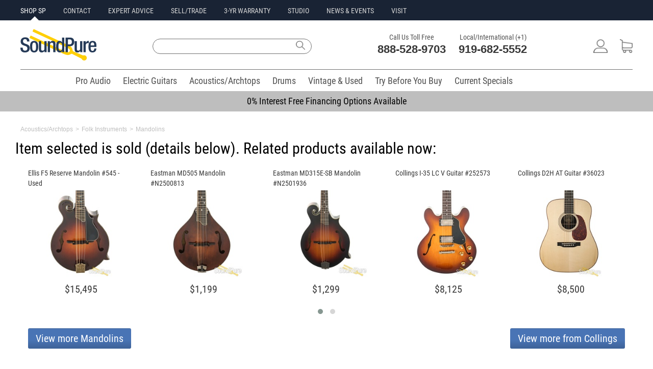

--- FILE ---
content_type: text/html;charset=UTF-8
request_url: https://www.soundpure.com/p/collings-mt-mandolin-w-ivoroid-binding-sunburst-a4576/34846
body_size: 29448
content:
<!DOCTYPE html>
<html lang="en" xmlns="http://www.w3.org/1999/xhtml">
<head>
	<title>Collings MT Mandolin W/ Ivoroid Binding Sunburst #A4576</title>
	<meta http-equiv="Content-Type" content="text/html; charset=UTF-8"/>
	
	<meta name="description" content="Sublime Satin-Finished Collings Mandolin! Featuring Eastern Flamed Maple back and sides and Ebony fingerboard!"/>
	<meta name="language" content="en-us"/>
	<meta name="copyright" content="&copy; Sound Pure 2018. All Rights Reserved."/>
	<meta name="google-site-verification" content="Mr135SGIiCOtuz2QFiaeyk_ToiS5RGhubjIeeHMtdtM"/>
	<meta name="p:domain_verify" content="8d6990e5f07d0d0ea360a14851304477"/>	
	<meta name="format-detection" content="telephone=no" />
    
    <link rel="icon" href="/favicon.ico" type="image/x-icon"/>
    <link rel="icon" type="image/png" sizes="16x16" href="/favicon-16x16.png"/>
    <link rel="icon" type="image/png" sizes="32x32" href="/favicon-32x32.png"/>    
    <link rel="apple-touch-icon" sizes="180x180" href="/apple-touch-icon.png"/>
    <link rel="mask-icon" href="/safari-pinned-tab.svg" color="#5bbad5"/>
    <link rel="manifest" href="/manifest.json"/>
    <meta name="theme-color" content="#ffffff"/>
    <meta name="client-location" content="US, OH" />

        

<style>
/*
@import url(//fonts.googleapis.com/css?family=Roboto+Condensed:400,700|Roboto:400,700|Lato:400,700);
*/
@font-face {
  font-family: 'Roboto Condensed';
  font-style: normal;
  font-weight: 400;
  src: url(https://fonts.gstatic.com/s/robotocondensed/v19/ieVl2ZhZI2eCN5jzbjEETS9weq8-19K7DQ.woff2) format('woff2');
  unicode-range: U+0000-00FF, U+0131, U+0152-0153, U+02BB-02BC, U+02C6, U+02DA, U+02DC, U+2000-206F, U+2074, U+20AC, U+2122, U+2191, U+2193, U+2212, U+2215, U+FEFF, U+FFFD;
  font-display: swap;
}	
@media(min-width:980px){#menu,#filter{display: none;}}
#menu:not(.mm-menu){display:none;}    
#filter:not(.mm-menu){display:none;}
.cartPanel {display: none;}
.sliderImageHolder img {width:auto !important;}
@media screen and (min-width:980px) {
.mobileOnly{display:none !important;}
.desktopOnly{display:block !important;}
#jssor_1{height: 355px !important;}
.xxxcentered{margin-bottom: 6px !important;}
}
@media screen and (max-width: 980px) {
.mobileOnly{display:block !important;}
.desktopOnly{display:none !important;}
}
@media only screen and (max-width : 980px) {
.base980{width:unset !important;max-width:100% !important;}
.base600{width:unset;}	
}
.mobileSearchModal{display:none;}
.mobilePhoneModal{display:none;}
.smartmenu .sm-wrap{display:none;}
.invisibleElement{display:none;}
.owl-carousel{display:none;}
html,body,div,span,applet,object,iframe,h1,h2,h3,h4,h5,h6,p,blockquote,pre,a,abbr,acronym,address,big,cite,code,del,dfn,em,img,ins,kbd,q,s,samp,small,strike,strong,sub,sup,tt,var,b,u,i,center,dl,dt,dd,ol,ul,li,fieldset,form,label,legend,table,caption,tbody,tfoot,thead,tr,th,td,article,aside,canvas,details,embed,figure,figcaption,footer,header,hgroup,menu,nav,output,ruby,section,summary,time,mark,audio,video{margin:0;padding:0;border:0;font-size:100%;vertical-align:baseline}
/* HTML5 display-role reset for older browsers */
article,aside,details,figcaption,figure,footer,header,hgroup,menu,nav,section{display:block}
body{line-height:normal;color:black;background:white;}
body,body a,body input,body label,body textarea{font-family:'Roboto Condensed',Helvetica,Arial,sans-serif;}
body input,body textarea,body p{font-size:16px;}
body p{line-height:130%;}
body a{text-decoration:none;color:#274e95;}
body a:hover{text-decoration:underline;}
table {border-collapse:separate;border-spacing:0;}
form br{clear:left;}
caption,th,td {text-align:left;font-weight:normal;}
blockquote:before,blockquote:after,q:before,q:after{content:"";}
blockquote,q {quotes:"" "";}
a:active, a:focus,input,.button:focus,input:focus{outline:0 !important;}
strong{font-weight:bold;}
div.clear{display:block;clear:both;}
ol,ul{list-style:none;}
:focus {outline:0;}
.fullWrap{width:100%;background:#FFFFFF;}
.base980{width:980px;max-width:1240px;}
.centered{margin:0 auto;}
.responsiveImage{max-width:100%;height:auto;margin:auto;text-align:center;}
.c50l{width:49%;float:left;}.c50r{width:49%;float:right;}
.address{font-size:12px;line-height:14px;}
.header,.middle,.footer,.buttons,.checkbox,.banner,.productList,.copyright,.submenu h3,.line,.borderTop,.details p,.grayButton,.quote h4,.singleTab,.categories{clear:both;}
/*TEST.left,.menu li,.menu a,.logo,.text,.textarea,input,label,.buttons,.buttons span,.buttons a,.checkbox,.basket,.search,.line,.banner .tab h2,.smallButton strong,.copyright,.borderTop,.lock,.innerContent h1,.image,.details,.bigImage .nav a,.tagWrap strong,.menuItem,.singleTab,.singleTab span {float:left;}*/
.left,.menu li,.menu a,.logo,.text,.textarea,.buttons,.buttons span,.buttons a,.checkbox,.basket,.search,.line,.banner .tab h2,.smallButton strong,.copyright,.borderTop,.lock,.innerContent h1,.image,.details,.bigImage .nav a,.tagWrap strong,.menuItem,.singleTab,.singleTab span {float:left;}
.right,.smallButton span{float:right;}
.copyright{font-size: 11px;margin:10px 69px 0 0;padding:0 0 0 2px;color:#ffffff;float:left;}
.xxxlock{padding:11px 0 11px 44px;text-decoration:underline;}
.link{text-decoration:underline;}
a.link:hover{color:#FED50A;}
a.link span:hover{text-decoration:underline;color:#FED50A;}
#feedbackContainer{display: none;}
.imagePreload{display:none;}
.owl-carousel .owl-item img{width:unset !important;}
.mobileHeader{background:#fff;font-size:16px;font-weight:700;color:#fff;line-height:50px;height:50px;min-width:320px}.mobileHeader.fixed{position:fixed;top:0;left:0}.mobileHeader a.mobileMenu{background:center center no-repeat transparent;background-image:url(/img/iconMobileMenu.png);display:block;width:50px;height:50px;position:absolute;top:0;left:5px}.mobileNavMenu{margin-left:10px;margin-top:10px;position:absolute}.mobileNavSearch{margin-left:55px;margin-top:10px;position:absolute}.mobileNavLogo{position:absolute;top:6px;left:35%}.mobileNavPhone{margin-top:10px;margin-right:15px;float:right}.mobileNavCart{margin-top:10px;float:right;margin-right:10px}
.mobileNavMenu img{width:30px;height:30px;}.mobileNavSearch img{width:30px;height:30px;}.mobileNavLogo img{width:101px;height:42px;}.mobileNavPhone img{width:30px;height:30px;}.mobileNavCart img{width:30px;height:30px;}
.mobileBreadcrumb{margin-left:5px;}
.mobileBreadcrumb .breadcrumb span{color:#505050;}
.mobileBreadcrumb .breadcrumb a:link,.mobileBreadcrumb .breadcrumb a:visited,.mobileBreadcrumb .breadcrumb a:hover,.mobileBreadcrumb .breadcrumb a:active{color: #505050;text-decoration: none;} 
.breadcrumb{float:left;}
.innerContent{min-width:980px;max-width:980px;margin:0 auto;}
.innerContent .blue.top{height:24px;width:959px;padding:11px 0 0 21px;border-top-left-radius:3px;border-top-right-radius:3px;-moz-border-radius-topleft:3px;-moz-border-radius-topright:3px;-webkit-border-top-left-radius:3px;-webkit-border-top-right-radius:3px;}
.innerContent .blue.top{background:#466FAD 0 0 repeat-x;}
.innerContent h1,.description h2,.twoColumns.right h2,.contact h2,.contact.tabled a,.contact.tabled strong,.about h2{font-size: 20px;font-weight:400}
.header input,.submenu input,.innerContent h1,.details p,.details h3,.largeTop strong,.twoColumns .right h2 {color: #1f314d;}
.contentHolder{background:#FDFDFD;padding:22px 15px 33px;border-bottom-left-radius:3px;border-bottom-right-radius:3px;-moz-border-radius-bottomleft:3px;-moz-border-radius-bottomright:3px;-webkit-border-bottom-left-radius:3px;-webkit-border-bottom-right-radius:3px;}
.blue.top p{font-size:16px;line-height:16px;color:#fff;}
.category .blue.top{margin:0 0 10px;}
.categoryTitle{width:210px;height:30px;line-height:30px;background-color:#1f314d;border-top-left-radius:3px;border-top-right-radius:3px;-moz-border-radius-topleft:3px;-moz-border-radius-topright:3px;-webkit-border-top-left-radius:3px;-webkit-border-top-right-radius:3px;}
.categoryTitle h2.title{font-size:16px;color:#fff;margin-left:13px;float:left;}
.categoryTitle a.clearTitleSelection{float: right;margin-right: 5px;font-size: 10px;font-weight: bold;text-decoration: underline;color: white;}
.mm-menu .categoryTitle a.clearTitleSelection{color: #334b72 !important;background:#ffffff;padding:2px 4px 2px 4px;margin-left:20px;font-size:12px;font-weight:bold;-moz-border-radius:5px;-webkit-border-radius:5px;border-radius:5px;}
/*TEST.borderedBox{clear:both;border:1px solid #CDCDCD;-moz-border-radius:3px;border-radius:3px;-webkit-border-radius:3px;float:left;}*/
.borderedBox{clear:both;border:1px solid #CDCDCD;border-radius:3px;-moz-border-radius:3px;-webkit-border-radius:3px;}
.onlineForm label {width: 240px;margin: 0 20px 0 0;}
.frontForm label,.creditForm label{width:300px;margin:0 0 6px 0;}
.frontForm label.shortLabel{width:150px;}
.frontForm .submit{color:#fff;width:140px;height:40px;font-size:18px;border:0;border-radius:3px;-moz-border-radius:3px;-webkit-border-radius:3px;}
.frontForm .submit, .blueGradient{background: #466fad 0 0 repeat-x;}
.onlineForm input {width: 240px;height: 25px;margin: 0 20px 10px 0;}
.onlineForm textarea {width: 500px;height: 115px;}
.onlineForm .submit{margin:0;padding:0;}
.frontForm input, .creditForm input, .account .contentHolder input{border:1px solid #CDCDCD;color:#333333;width:253px;height:30px;margin:0 0 12px;padding:0 0 0 10px;font-size:14px;}
/*11*/.menu a,.contactInfo strong, 
.submenu .menu a, .submenu .orangeText, .submenu input, 
.productList .arrowButton, .pageBottom, .social a, 
.header input, .columnHolder a.italic, 
.borderedList li li, .blueText,.sort strong, 
.frontForm .checkbox.short label, 
.twoColumns .column.right p.smallLock, .blueStripe label, 
.smallBlue, .error404 .borderedBox p{font-size:11px;}
/*12->14*/.total, .submenu h3, .productList h3, .category .productList h3, .breadcrumb a,
.breadcrumb span, .promo.small, .green,  .columnHolder .blockTop h3, 
.showcase a, .details p strong, .tagWrap strong, .tabbed a, .tags a, .videoText, 
.productHierarchy, .moreInfo .big-arrow-s,.table .big-arrow-s, 
.frontForm label, .quote .left.column h3, .quote .grayButton span,
.cart .imageHold a, .cart .left.column .borderedBox .button, .cart .left.column .totaltopay p, 
.cart .column.right h4, .cart .column.right p,.sortedProducts .button.large, .error404 .grayButton span{font-size:14px;}
/*13->16*/.longButton, .lightBlue, .largeTop strong, .articleText p, 
.quote .borderedBox p, .cart .left.column p, 
.cart .left.column .button, .cart .left.column p input{font-size:16px;}
/*14->16*/.mainCategories a, .productList .smallButton, 
.details p, .grayButton a, .twoColumns .column.right p, .bigBlue a, .contact .tabled p, .sortedProducts .button{font-size:16px;}
/*15*/.borderedList li, .big-arrow-s, 
.description h4, .table-top h3, .grayButton span, .login h3,
.innerContent .categoryTitle h1, .greenRounded, .quote .left p,
.quote .right h3, .quote h4, .cart .innerContent .menu a, 
.cart .column.right h3, .contact p, .contact .innerContent h3, .error404 h2, .error404 .borderedBox b, .error404 .borderedBox a{font-size:15px;}
/*16*/.button.cart, .button.large, .promo.save p, .message h4{font-size:16px;}
/*18*/.category .products .main a, .fullround, .detailsTab h2, .right h3, .quote h2, .cart h2, .totaltopay strong, .totaltopay b{font-size:18px;}
/*25*/.borderedBox.byPhone strong{font-size:25px;}
/*23*/.contactInfo b{font-size:23px;}
/*31*/.banner h2{font-size:31px;}
/*40*/.xlarge{font-size:40px;}
.banner .tab h2, .boxes li h3, .detailsTab h2{line-height:130%;}
.moreInfo p{line-height:140%;}
.productHierarchy, .message h4, .column.right .borderedBox h3, .terms p, .contact p, .about p{line-height:150%;}
.smartmenu.sm-full-width{display:block;}
.smartmenu li{position:relative;cursor:default;}
.smartmenu>li{display:block;vertical-align:top;float:left;height:42px;}
.smartmenu:before,.smartmenu ul,.smartmenu li,.smartmenu div,.smartmenu a,.smartmenu label,.smartmenu input,.smartmenu textarea{margin:0;padding:0;outline:0;border:0;list-style:none;-webkit-box-sizing:border-box;-moz-box-sizing:border-box;box-sizing:border-box;}
.smartmenu li>a,.smartmenu>li.sm-responsive-toggle>span{text-decoration:none;display:block;}
.category .innerContent{background:#FFFFFF;padding:0px 0 45px 0;border-top-left-radius:3px;border-top-right-radius:3px;-moz-border-radius-topleft:3px;-moz-border-radius-topright:3px;-webkit-border-top-left-radius:3px;-webkit-border-top-right-radius:3px;}
.category .left.column{width:200px;padding:0 0 0 7px;}
.category .column.right{width:760px;padding:0 6px 0 0;}
.category .mainCategories{height:56px;margin:0;}
.verticalMenu{width:208px;padding:0;margin:0px;font-size:12px;background-color:white;border:1px solid #D7D7D7;border-top:none;border-bottom-left-radius:3px;border-bottom-right-radius:3px;-moz-border-radius-bottomleft:3px;-moz-border-radius-bottomright:3px;-webkit-border-bottom-left-radius:3px;-webkit-border-bottom-right-radius:3px;}
.verticalMenu{max-height:250px;overflow-y:auto;}
.verticalMenu.selectedVerticalMenuItem{-moz-border-radius-bottomright:0px;-webkit-border-bottom-right-radius:0px;border-bottom-right-radius:0px;}
.verticalMenu ul{padding:0;margin:0;margin-left:10px;color:#fff;font-size:0.9em;}
.verticalMenu ul ul{margin-left:20px;font-size:0.8em;padding:0;}
.verticalMenu ul ul ul{font-size: 0.6em;}
.verticalMenu li{padding:0px 3px 0px 3px;display:block;text-align:left;}
.verticalMenu ul li{padding:1px 5px 1px 6px;background:none;}
.verticalMenu a{color:#383838;font-weight:400;display:block;line-height:21px;height:21px;}
ul.verticalMenu a{font-size:15px;padding-left:25px;background:url('/img/icons9.png') -42px -270px no-repeat;text-overflow:ellipsis;white-space:nowrap;overflow:hidden;}
ul.verticalMenu a.selected,ul.verticalMenu a:hover{background:url('/img/icons9.png') -42px -296px no-repeat;}
ul.verticalMenu li.multiLevel {background:url(/img/icons9.png) no-repeat scroll 172px -288px transparent;}
.filterMenu{float:right;width:400px;margin-bottom:5px;}
.filterMenuSingle{float:right;width:175px;margin-bottom:5px;}
.sortProducts{float:left;margin-right:15px;}
.sortProducts span{font-size:14px;color:#383838;padding:0 0 2px;margin:0 0 5px 0;}
.cartQtyBadge{background-color:#E8104A;color:#fff;line-height:18px;position:absolute;right:14px;top:6px;width:18px;height:18px;border-radius:50%;font-size:14px;text-align:center;}
.quoteCartQtyBadge{background-color:#FED50A;color:#fff;line-height:18px;position:absolute;right:4px;top:6px;width:18px;height:18px;border-radius:50%;font-size:14px;text-align:center;}
.mm-mmenu .sortProducts span{color:#fff;margin-left:10px;}	
.mm-menu ul::-webkit-scrollbar{width:10px;}
.mm-menu ul::-webkit-scrollbar-track{-webkit-box-shadow: inset 0 0 6px rgba(0,0,0,0.3);}
.mm-menu ul::-webkit-scrollbar-thumb{background-color: darkgrey;outline:1px solid slategrey;}
.largeTop{background: #F5F5F5 0 0 repeat-x;}
.blockTop{background: #334B72;clear:both;padding:0 0 0 14px;height:35px;line-height:35px;text-align:center;-moz-border-radius-topleft:3px;-moz-border-radius-topright:3px;-webkit-border-top-left-radius:3px;-webkit-border-top-right-radius:3px;border-top-left-radius:3px;border-top-right-radius:3px;position:relative;}
.blockTop.fullWidth{margin:20px 0 0;float:left;clear:both;width:941px;}
.blockTop h3{text-align:left;}
.showcase{border-left:1px solid #D7D7D7;border-right:1px solid #D7D7D7;border-bottom:1px solid #D7D7D7;-moz-border-radius-bottomleft:3px;-moz-border-radius-bottomright:3px;-webkit-border-bottom-left-radius:3px;-webkit-border-bottom-right-radius:3px;border-bottom-left-radius:3px;border-bottom-right-radius:3px;}
.showcase li{clear:both;text-align:center;}
.totaltopay.orderSummary h3{font-weight: 400;font-size: 20px;color: white;}
.totaltopay.orderSummary strong, .totaltopay.orderSummary b {font-size: 18px;}
.totaltopay.orderSummary strong{color: black;}
.iframeHidden{width:0px;height:0px}
.errorBox {background:#FFC49C;padding:5px 10px;font-size:18px;border:1px solid #FF7F2A;margin-bottom:10px;}
.callusButton img{width:19px;height:26px;vertical-align:middle;margin-bottom:4px;margin-right:4px;}    
a.callusButton:link,a.callusButton:visited,a.callusButton:hover,a.callusButton:active{color:#ffffff;text-decoration:none;} 

</style>	






<script defer src="https://ajax.aspnetcdn.com/ajax/jQuery/jquery-3.6.0.min.js" type="text/javascript"></script>

<script>
var loadScript=function(p){var r = $.Deferred(),s=document.createElement("script");s.async="async";s.type="text/javascript";s.src=p;s.onload=s.onreadystatechange=function(_, isAbort){if (!s.readyState || /loaded|complete/.test(s.readyState)){if (isAbort){r.reject();}else{r.resolve();}}};s.onerror = function(){r.reject();};$("head")[0].appendChild(s);return r.promise();};
document.addEventListener('DOMContentLoaded', function load() {
	if (!window.jQuery) return setTimeout(load, 25);
	$('<link/>', {rel: 'stylesheet',type: 'text/css',href: '/wro/soundpure400.css'}).appendTo('head');			
	loadScript("/wro/soundpure400.js");
}, true);
</script>	    
    
	<script>window.ga=window.ga||function(){(ga.q=ga.q||[]).push(arguments)};ga.l=+new Date;</script>
		<script async src="https://www.googletagmanager.com/gtag/js?id=G-510L2MJCFE"></script>
	<script>
		window.dataLayer = window.dataLayer || [];
		function gtag(){dataLayer.push(arguments);}
		gtag('js', new Date());
		gtag('set', {'timestamp': '2026-01-14T16:25:38.280'});		gtag('set', {'ga4ClientId': '17684259382683270'});

		gtag('config', 'G-510L2MJCFE');
	</script>
	<script type="text/Javascript">ga('create', 'UA-9394182-4', {'clientId': '17684259382683270'});</script>
	
	
	<script type="text/Javascript">ga('set', 'dimension1', '17684259382683270');</script>		
	
	<script type="text/Javascript">ga('set', 'dimension3', '2026-01-14T16:25:38.280');</script>	
	
	
	
	<script type="text/Javascript">ga('send', 'pageview');</script>
	<script type="text/Javascript">var engaged=setTimeout("ga('send','event','Engaged users','More than 30 seconds');clearTimeout(engaged);",30000);</script>	
	<script async src='https://www.google-analytics.com/analytics.js'></script>
	<script type="text/Javascript">gtag('set', 'user_properties', {'client_id': '17684259382683270','ga4Timestamp': '2026-01-14T16:25:38.280'});</script>

  
    
    

    


<script>
!function(f,b,e,v,n,t,s){if(f.fbq)return;n=f.fbq=function(){n.callMethod?
n.callMethod.apply(n,arguments):n.queue.push(arguments)};if(!f._fbq)f._fbq=n;
n.push=n;n.loaded=!0;n.version='2.0';n.queue=[];t=b.createElement(e);t.async=!0;
t.src=v;s=b.getElementsByTagName(e)[0];s.parentNode.insertBefore(t,s)}(window,
document,'script','https://connect.facebook.net/en_US/fbevents.js');
</script>
<script type="text/Javascript">fbq('init', '335500090141775')</script>
<script>fbq('track', 'PageView');</script>

<noscript><img height="1" width="1" style="display:none" src="https://www.facebook.com/tr?id=335500090141775&ev=PageView&noscript=1"/></noscript>




	

<style id="com-eloquentix-soundpure-web-page-product-ProductInfoPage-0">
body p {
	font-size: unset;
	font-weight: 400;
}
.footerWrap {
	background: #505050;
	margin-top: 15px;
}
.marketingBar {
	display: block !important;
}
.base980 {
	width: auto !important;	
}
#desktopHeader {
	margin-bottom: 0px;
}
#productPage .innerContent {
	max-width: 1240px;
	min-width: 320px;
	margin: 0 20px;
}
div.productSlidePanel{display:none;position:relative;z-index:10000;}
#productPage .breadcrumb span {
	font-family: Lato, sans-serif;
	font-size: 12px;
	max-width: 860px;
	padding-top: 10px;
	text-align: left;
	color: #BEBEBE;
	font-weight: 400;	
}
#productPage .productNameContainer {
	max-width: 860px;
	padding-top: 10px;
	text-align: left;
}
#productPage .productNameContainer h1 {
	font-family: 'Roboto Condensed', Helvetica, Arial, sans-serif;
	font-size: 30px;
	line-height: 34px;
	color: #000000;
	font-weight: 400;
}

#productPage .shortDescription {
	max-width: 750px;
	padding-top: 10px;
	padding-bottom: 10px;	
	text-align: left;
}
#productPage .shortDescription p {
	font-family: Lato, sans-serif;
	font-size: 16px;
	line-height: 20px;
	color: #383838;
	font-weight: 400;	
}
#productPage .manufacturerImage {
	margin: auto 10px;
	text-align: center;
	height:110px;
}
#productPage .manufacturerImage img {
    max-height: 100px;
}
#productPage .textLeft {
	float: left;
	min-width: 320px;
	max-width: 860px;
}
#productPage .textRight {
	float: right;
	min-width: 320px;
	max-width: 860px;
}
#productPage .imageLeft {
	float: left;
	min-width: 320px;
	max-width: 320px;
}
#productPage .imageRight {
	float: right;
	min-width: 320px;
	max-width: 320px;
}
#productPage .whatWeThinkPanel {
	background-color: #446EAF;
	font-family: Lato, sans-serif;
	font-weight: 400;	
	font-size: 16px;
	line-height: 22px;
	max-width: 750px;
	padding: 10px;
	text-align: left;
	margin-bottom: 20px;
	color: #ffffff;
	width: 100%;
	overflow:auto;	
    -moz-border-radius-topleft: 3px;
    -moz-border-radius-topright: 3px;
    -webkit-border-top-left-radius: 3px;
    -webkit-border-top-right-radius: 3px;
    border-top-left-radius: 3px;
    border-top-right-radius: 3px;
    -moz-border-radius-bottomleft: 3px;
    -moz-border-radius-bottomright: 3px;
    -webkit-border-bottom-left-radius: 3px;
    -webkit-border-bottom-right-radius: 3px;
    border-bottom-left-radius: 3px;
    border-bottom-right-radius: 3px;
}
#productPage .whatWeThinkTitle h3 {
	font-family: 'Roboto Condensed', Helvetica, Arial, sans-serif;
	font-weight: 400;	
	padding-bottom: 7px;
    font-size: 22px;
	color: #ffffff;
}
#productPage .whatWeThinkPanel p {
    margin: 10px 0;
}

#productPage .videoGallery {
    margin-bottom: 10px
}    
#productPage .videoDescriptions {
	color: #383838;
	font-family: Lato, sans-serif;
	font-weight: 400;	
	font-size: 14px;
	line-height: 20px;
}
#productPage .videoDescriptions h2 {
	font-family: 'Roboto Condensed', Helvetica, Arial, sans-serif;
	font-weight: 400;	
	padding-bottom: 7px;
    font-size: 20px;
	color: #383838;
}
#productPage .productVideoBoxLeft {
    min-width: 320px;
    max-width: 730px;
	float: left;
	padding-bottom: 7px;	    
	position: relative;    
}
#productPage .productVideoBoxRight {
    min-width: 300px;
    max-width: 300px;
    position: relative;
	float: left;  
	padding: 0px 0px 10px 0px;
	margin-left: 60px;  
}
#productPage .videoText {
	color: #383838;
	font-family: Lato, sans-serif;
	font-weight: 400;	
	font-size: 14px;
	line-height: 22px;
    clear: both;
    position: relative;
    padding: 0;
    margin: 0;
}
#productPage .borderedList {
    min-width: 300px;
    max-width: 300px;
}
#productPage .borderedList ul {
    max-height: 150px;
    overflow: auto;
}    
#productPage .productSliderTop {
	padding: 0 0 0 14px;
	height: 35px;	
    font-family: 'Roboto Condensed', Helvetica, Arial, sans-serif;
	font-weight: 400;    
    font-size: 20px;
	line-height: 35px;    
    font-weight: 400;
	color: #ffffff;
	background-color: #192334;	
}
#productPage .productSlider {
	padding: 15px 0 14px 14px;
	margin: 0 0 14px;
	margin-bottom: 14px;
    border-left: 1px solid #d7d7d7;
    border-right: 1px solid #d7d7d7;
    border-bottom: 1px solid #d7d7d7;
    -moz-border-radius-bottomleft: 3px;
    -moz-border-radius-bottomright: 3px;
    -webkit-border-bottom-left-radius: 3px;
    -webkit-border-bottom-right-radius: 3px;
    border-bottom-left-radius: 3px;
    border-bottom-right-radius: 3px;
}
#productPage .productSlider a {
    color: #383838;
    font-family: 'Roboto Condensed', Helvetica, Arial, sans-serif;
	font-weight: 400;    
    font-size: 14px;
    line-height: 20px;
    font-weight: 400;
    text-decoration: none;
}
#productPage .ProductInfoLeft {
	max-width: 860px;
	min-width: 320px;
}
#productPage .ProductInfoRight {
	max-width: 320px;
	min-width: 320px;
	width: 100%;
	margin: 0 auto;
}
#productPage .financeInfo {
	border: none;
}
#productPage .whatWeThinkPanel {
	width:70%;
	float: left;
    margin-right: 20px;	
}
#productPage .helpCenterPanel {
	width:320px;
	float: right;	
}			
#productPage .pageAnchorsWrap {
    width: 100%;
    height: 40px;
    background-color: #192334;
	position: absolute;
	left: 0px;    
}
#productPage .pageAnchors {
	height: 40px;
	text-align: left;
}
#productPage .pageAnchors li {
	display: inline-block;
	margin-right: 30px;
	margin-top: 11px;
}
#productPage .pageAnchors a.siteLink, #productPage .pageAnchors a.siteLink:visited {
	position: relative;
	color: #D7D7D7;
	font-family: 'Roboto Condensed', Helvetica, Arial, sans-serif;
	font-size: 14px;
	line-height: 20px;
	font-weight: 400;
	text-decoration: none;
}
#productPage .pageAnchors a.siteLink:hover, #productPage .pageAnchors a.siteLink:active {
	color: #FFFFFF;
}
#productPage table-top {
	display: none;
}
#productPage .alternativesContainer {
	background-color: #ffffff;
    height: 464px;	
}
#productPage .alternativesContainer .productList {
	text-align: center; 
	padding: 10px 0px 10px 0px; 
	margin: 0px 5px 0px 5px; 
	background-color: #ffffff;
}
#productPage .alternativesContainer .productList .alternativesSliderItems {
	float: none; 
	text-align: left; 
	padding: 0px; 
	width: auto;
	height: 304px;
}
#productPage .alternativesContainer .alternativesSliderItems .alternativesSliderItem {
	width: 221px;
    height: 271px;
    margin: 0 17px 0px 0;	
	background: none;
	border: none;
}
#productPage .alternativesContainer .alternativesSliderItems h3 {
    width: 201px;
    height: 39px;
    padding: 9px 10px 0 10px;
    border: none;
	background: none;    
}
#productPage .alternativesContainer .alternativesSliderItems .imageHold {
    display: table;
    width: auto;
    text-align: center;
    height: 182px;
    margin: 0 auto;
}
#productPage .alternativesContainer .alternativesSliderItems .imageHold div {
    display: table-cell;
    vertical-align: middle;
}
#productPage .alternativesContainer div.productImageContainer1 img {
    max-width: 210px;
    max-height: 171px;
}
#productPage .alternativesContainer .alternativesSliderItems a.titleLink {
    color: #383838;
    font-family: 'Roboto Condensed', Helvetica, Arial, sans-serif;
    font-weight: 400;
    font-size: 14px;
    line-height: 20px;
    font-weight: 400;
    text-decoration: none;
}
#productPage .alternativesContainer .alternativesSliderItems .bottom {
    padding: 6px 0 0 6px;
    clear: both;
    /* float: left; */
    width: 213px;
    text-align: center;
    margin: 0 auto;
}
#productPage .alternativesContainer .alternativesSliderItems a.priceLink {
    color: #383838;
    font-family: 'Roboto Condensed', Helvetica, Arial, sans-serif;
    font-weight: 400;
    font-size: 20px;
    line-height: 22px;
    text-decoration: none;
    float: none;
}    
    
#productPage .alternativesContainer .titleContainer {
	font-family: 'Roboto Condensed', Helvetica, Arial, sans-serif;
	font-size: 30px;
	line-height: 34px;
	color: #000000;
	font-weight: 400;
	line-height: 130%; 
	text-align: left; 
	padding-top: 10px; 
	margin-left: -10px;
}
#productPage .alternativesContainer .alternativesLinks {
	padding: 10px 15px 40px 15px;
}
#productPage .alternativesContainer .alternativesLinks a {
	font-family: 'Roboto Condensed', Helvetica, Arial, sans-serif;
	font-weight: 400;
	font-size: 20px; 
	color: white; 
	background: url(/img/frontSubmit.png) 0 0 repeat-x; 
	height: 40px; 
	-webkit-border-radius: 3px;
	border-radius: 3px;
	-moz-border-radius: 3px;
	width: auto; 
	padding-left: 15px; 
	display: block; 
	line-height: 40px; 
	padding-right: 15px;
}

/* tab panel */
#productPage .videoTabsPanel {
	max-width: 1100px;
}
#productPage .videoTabsPanel .tab-row ul {
	padding:5px 0 0 0;
	margin:0 0 -1px 0;
	float:left;
}
#productPage .videoTabsPanel .tab-row ul li {
	margin:0 0 0 5px;
	float:left;
}
#productPage .videoTabsPanel .tab-row ul li{
	font-family: Lato, sans-serif;
	font-weight: 400;	
	font-size: 26px;
	line-height: 28px;
	padding:9px 23px 7px 23px;
	color:#FFFFFF;
	background:#282827;
	-moz-border-radius-topleft:3px;
	-moz-border-radius-topright:3px;
	-webkit-border-top-right-radius:3px;
	-webkit-border-top-left-radius:3px;
	border-top-right-radius:3px;
	border-top-left-radius:3px;
}
#productPage .videoTabsPanel .tab-row ul li.selected {
	color:#ffffff;
	background:#545453;
}
#productPage .videoTabsPanel .tab-row ul li a {
	font-family: Lato, sans-serif;
	color: #ffffff;
	text-decoration: none;	
}
#productPage .videoTabsPanel .tab-row ul li.selected a{
	font-family: Lato, sans-serif;
	color: #ffffff;
}
#productPage .tab-row {
	float: right;
}
.tab-panel {
	clear:both;
	display:block;
}
#productPage .detailsTab {
	background: none;
}
#productPage .soundClipsContainer {
	min-width: 300px;
}
#productPage .soundClipsContainer h2 {
	font-size: 16px;
	height: 50px;	
}
#productPage div.productAudioBox {
    margin: 5px;
    display: inline-block;
}
#productPage a.firstAudioLink {
    color: #333;
    display: block;
}    
#productPage #productDetails h2 {
	margin: 10px;
	font-size: 1.4em;
}

#productPage .productHierarchy {
    margin: 0 0 17px 0;
	float: unset
}
.flaggedProductImage {
    position: absolute;
    margin: 0;
    right: 20px;
    top: 250px;
}
/*Desktop*/
@media screen and (min-width: 1190px) {
	#productPage .ProductInfoLeft {
		float: left !important;
		width: 70% !important;
		margin-right: 20px !important;
	}
	#productPage .ProductInfoRight {
		float: right !important;
	}
	#productPage .productVideoBoxLeft {
    	width: 70% !important;
		max-width: 730px !important;
	}	
	#productPage .productNameContainer span {
		display: none !important;		
	}
}
@media screen and (min-width: 980px) and (max-width: 1189px) {
	#productPage .ProductInfoLeft {
		float: left !important;
		width: 60% !important;
		margin-right: 20px !important;
	}
	#productPage .ProductInfoRight {
		float: right !important;
	}
	#productPage .productVideoBoxLeft {
		max-width: 60% !important;
	}
	#productPage .whatWeThinkPanel {
		width:60% !important;
	}
	#productPage .productNameContainer span {
		display: none !important;		
	}
	
}
@media screen and (min-width: 768px) and (max-width: 979px) {
	#productPage .ProductInfoLeft {
		float: left !important;
		width: 50% !important;
		margin-right: 20px !important;
	}
	#productPage .ProductInfoRight {
		float: right !important;
	}
	#productPage .productVideoBoxLeft {
		max-width: 50% !important;
	}
	#productPage .productVideoBoxRight {
		margin-left: 0px !important;
	}
	#productPage .whatWeThinkPanel {
		width:60% !important;
	}
	#productPage .productNameContainer span {
		float: none !important;
		display: inline-block !important;
		font-size: 18px;				
	}
}
	
@media screen and (max-width: 767px) {
	#productPage .ProductInfoLeft {
		width: 100% !important;	
		margin: 0 auto !important;
	}
	#productPage .ProductInfoRight {
		margin: 0 auto !important;
	}
	#productPage .mobileCenter {	
		margin: 0 auto !important;
	}
	#productPage .productNameContainer span {
		float: none !important;
		display: inline-block !important;
		font-size: 18px;				
	}
	#productPage .productVideoBoxLeft {
		max-width: 100% !important;
	}
	#productPage .whatWeThinkPanel {
		width:100% !important;
		float: none !important;	
		margin: 0 auto !important;
	}
	#productPage .helpCenterPanel {
		float: none !important;	
		margin: 20px auto 0px !important;
	}			
}
.readMore {
	background: url(/img/iconReadMore.png) 0 0 no-repeat;
}
.my-button-css {
    width: 90px;
    cursor: pointer;
    background-color: #ffffff;
    color: #383838;
    text-align: left;
    padding: 7px 5px 5px 5px;
    margin-top: 5px;
    font-size: 16px;
    border-left: 1px solid #d7d7d7;
    border-right: 1px solid #d7d7d7;
    border-bottom: 1px solid #d7d7d7;
    -moz-border-radius-bottomleft: 3px;
    -moz-border-radius-bottomright: 3px;
    -webkit-border-bottom-left-radius: 3px;
    -webkit-border-bottom-right-radius: 3px;
    border-bottom-left-radius: 3px;
    border-bottom-right-radius: 3px;
}
.iconReadMore {
	background: url(/img/iconReadMore.png) 0 0 no-repeat;
    width: 40px;
    height: 40px;
    cursor: pointer;
    background-color: #ffffff;
    padding: 7px 5px 5px 5px;
    margin-top: 5px;
}   
.iconReadLess {
	background: url(/img/iconReadLess.png) 0 0 no-repeat;
    width: 40px;
    height: 30px;
    cursor: pointer;
    background-color: #ffffff;
    padding: 7px 5px 5px 5px;
    margin-top: 5px;
}   
   
</style>
<script id="com-eloquentix-soundpure-web-page-product-ProductInfoPage-1">
	function findElementByIdPrefix(prefix, tag){
		var allElements = document.getElementsByTagName(tag);

		for (var i = 0, len = allElements.length; i < len; i++) {
			// If the element's id starts with 'link_open_modal_info_tax'
			let id_str = allElements[i].id.toString()
			if (id_str.length == 0) {
				continue;
			}
			if(id_str.indexOf(prefix) === 0)
							return allElements[i]
		}
		return null
	}
document.addEventListener('DOMContentLoaded', function load() {


	var ajaxURL = $('span[name="ajx_mycustomling_asofn"]').text();
	setTimeout(function() {
		$.ajax({
			type: "POST",
			url: ajaxURL
		});

		var viewportWidth = window.innerWidth;
		var isMobile= true;

		if (viewportWidth>1300)
			isMobile = false

		if (!isMobile){
			//var allElements = document.getElementsByTagName('a');
			var linkel = findElementByIdPrefix('linkOpenModalInfoTax','a')
			if (!linkel) return;
			linkel.click();
			linkel.click();
			linkel.click();
		}
		else{
			//var allElements = document.getElementsByTagName('div');
			var linkel = findElementByIdPrefix('linkOpenModalMobileInfoTax', 'a')
			if (!linkel) return;
			linkel.click();
			linkel.click();
			linkel.click();
		}

		let link =  $('span[name="linkOpenModalInfoTax"]');
		link.click();
	}, 1000);



	if (!window.jQuery) return setTimeout(load, 50);
		$('<link/>', {rel: 'stylesheet',type: 'text/css',href: '/wro/productpage400.css'}).appendTo('head');
		loadScript("/wro/productpage400.js");
}, false);



</script>

	<script type="text/javascript" id="com-eloquentix-soundpure-web-page-product-ProductInfoPage-2">

		window.onload = function() {
			setInterval(function (){
				var img_items = document.getElementsByName('slider_image_item');
				if (!img_items){
					return;
				}
				for (let el_img of img_items){
					let url_true = el_img.getAttribute('data-src')
					let urlimg = el_img.getAttribute('src')
					if ((urlimg)){
						if (urlimg.includes('eeeee')){
							el_img.dataset.src  =url_true;
							el_img.setAttribute('src',url_true);
							el_img.removeAttribute('loading');
							el_img.setAttribute('setTrueUrl', 'true');
						}
					}
				}

			},1500);
			// Your code here
		}
	</script>

<link rel="dns-prefetch" href="https://www.google-analytics.com">

<link rel="preconnect" href="https://cdn1.affirm.com" crossorigin>
<script>_affirm_config={public_api_key:"IXYSI8WYOGV161MX",script:"https://cdn1.affirm.com/js/v2/affirm.js"};
(function(l,g,m,e,a,f,b){var d,c=l[m]||{},h=document.createElement(f),n=document.getElementsByTagName(f)[0],k=function(a,b,c){return function(){a[b]._.push([c,arguments])}};c[e]=k(c,e,"set");d=c[e];c[a]={};c[a]._=[];d._=[];c[a][b]=k(c,a,b);a=0;for(b="set add save post open empty reset on off trigger ready setProduct".split(" ");a<b.length;a++)d[b[a]]=k(c,e,b[a]);a=0;for(b=["get","token","url","items"];a<b.length;a++)d[b[a]]=function(){};h.async=!0;h.src=g[f];n.parentNode.insertBefore(h,n);delete g[f];d(g);l[m]=c})(window,_affirm_config,"affirm","checkout","ui","script","ready");
</script>

<style id="com-eloquentix-soundpure-web-panel-DesktopPageHeaderPanel-0">
#desktopHeader{line-height:1em;margin-bottom:14px;background-color:#FFFFFF;}
.allHeaders{max-width:1200px;min-width:981px;margin:0 auto;}
.sidePadding{padding:0 20px}
.preHeaderWrap{width:100%;height:40px;background-color:#192334;}
.preHeader{height:40px;text-align:left;text-transform:uppercase;}
.preHeader li{display:inline-block;margin-right:30px;margin-top:11px;}
.preHeader a.siteLink, .preHeader a.siteLink:visited{position:relative;color:#D7D7D7;font-family:'Roboto Condensed',Helvetica,Arial,sans-serif;font-size:14px;line-height:20px;font-weight:400;text-decoration:none;}
.preHeader a.siteLink:hover,.preHeader a.siteLink:active,.preHeader a.siteLink.active{color:#FFFFFF;}
.preHeader a.siteLink.active:before{position:absolute;color:#FFFFFF;border-left:8px solid transparent;border-right:8px solid transparent;	border-bottom:8px solid #ffffff;bottom:-11px;left:40%;content:" ";height:0px;width:0;pointer-events:auto;}
#mainHeader{height:96px;position:relative;}
#mainHeader .siteLogo{margin-top:17px;}
#mainHeader .siteLogo img{width:149px;height:62px;}
#mainHeader .siteSearch{position:relative;}
#mainHeader .siteSearch input{width:300px;height:28px !important;font-size:16px;font-weight:400 !important;float:left;margin:36px 0px 20px 0px;padding: 0 0 0 10px;line-height:28px;background: #fff;border: 1px solid #707070;border-top-left-radius:25px;-moz-border-radius-topleft:25px;-webkit-border-top-left-radius:25px;border-bottom-left-radius:25px;-moz-border-radius-bottomleft:25px;-webkit-border-bottom-left-radius:25px;border-top-right-radius:25px;-moz-border-radius-topleft:25px;-webkit-border-top-right-radius:25px;border-bottom-right-radius:25px;-moz-border-radius-bottomright:25px;-webkit-border-bottom-right-radius:25px;}
#mainHeader .siteSearch .searchIcon{width:32px;height:26px;margin:36px 0 0 -36px;background: transparent url(/img/Search2018.png) no-repeat 5px center;background-size:18px;border:0;}
#mainHeader .siteContact{font-size:22px;color:#393939;margin-top:23px;}
#mainHeader .siteContact li{display:inline-block;margin-left:20px;}
#mainHeader .siteContact .contactTitle{color:#505050;font-family:'Roboto Condensed',Helvetica,Arial,sans-serif;font-size:14px;line-height:20px;font-weight:400;text-align:center;}
#mainHeader .siteContact .contactNumber{color:#393939;font-family:'Roboto',Helvetica,Arial,sans-serif;font-size:22px;line-height:28px;font-weight:700;}
#mainHeader .siteContact .contactNumber a:hover{text-decoration:none;}
#mainHeader .siteAccount{margin-top:25px;}
#mainHeader .siteAccount li{display:inline-block;margin-left:20px;margin-top:12px;}
#mainNav{margin:0 auto;text-align:center;}
#mainNav ul{width:100%;}
#mainNav li{display:inline-block;margin:0px 0px 0px 8px;}
#mainNav a.siteLink{color:#505050;font-family:'Roboto Condensed',Helvetica,Arial,sans-serif;font-size:18px;line-height:20px;font-weight:400;text-decoration:none;padding:12px 8px 8px 8px;margin:0;height:42px;}
#mainNav a.siteLink:hover{color:#ffffff !important;background-color:#434343;border-bottom: 3px solid #434343;}
#mainNav a.siteLink.active{color:#505050;border-bottom:3px solid #434343;}
#desktopHeader .divider{color: #707070;background-color:#707070;height:1px;border-width:0;}
.fullWrapHeader{background-color:#192334 !important;}
.justifyElements{text-align:justify;-ms-text-justify:distribute-all-lines;text-justify:distribute-all-lines;line-height:0;}
.justified{vertical-align:top;display:inline-block;
	/* Start fix for inline-block in IE6/7 */
	*display: inline;
	zoom: 1;
	/* End fix for inline-block in IE6/7 x */
}
.justifyExtraLine{width:100%;display:inline-block;font-size:0;}
.siteLink img{height:27px;}
#desktopHeader .cartQtyBadge{background-color:#e8104a;color:#fff;line-height:18px;position:absolute;right:22px;top:32px;width:16px;height:16px;border-radius:50%;font-size:12px;text-align:center;}
#desktopHeader .quoteCartQtyBadge{background-color:#FED50A;color:#fff;line-height:18px;position:absolute;right:14px;top:32px;width:16px;height:16px;border-radius:50%;font-size:12px;text-align:center;}
#mainNav .smartmenu>li{height:42px;margin:0px 0px 0px 8px;cursor:default;vertical-align:top;float:left;}
.marketingBar{text-align:center;width:100%;background-color:#BEBEBE;height:40px;}
.marketingBar p{font-size:18px;line-height:40px;font-weight:400;}
.marketingBar a{color:#000000;text-decoration:none;}
.marketingBar a:hover{color:#000000;text-decoration:underline;}
</style>

<style id="com-eloquentix-soundpure-web-panel-product-ProductSearchPanel-0">
.wicket-aa-container {
	z-index: 1000 !important;
}
.siteSearch input {
	width: 300px;
	height: 28px !important;
	font-size: 16px;
	font-weight: 400 !important;
	float: left;
	margin: 36px 0px 20px 0px;
	padding: 0 0 0 10px;
	line-height: 28px;
	background: #fff;
	border: 1px solid #707070;
	border-top-left-radius: 25px;
	-moz-border-radius-topleft: 25px;
	-webkit-border-top-left-radius: 25px;
	border-bottom-left-radius: 25px;
	-moz-border-radius-bottomleft: 25px;
	-webkit-border-bottom-left-radius: 25px;
	border-top-right-radius: 25px;
	-moz-border-radius-topleft: 25px;
	-webkit-border-top-right-radius: 25px;
	border-bottom-right-radius: 25px;
	-moz-border-radius-bottomright: 25px;
	-webkit-border-bottom-right-radius: 25px;
}
.siteSearch .searchIcon {
	width: 32px;
	height: 26px;
	margin: 36px 0 0 -36px;
	background: transparent url(/img/Search2018.png) no-repeat 5px 8px;
	background-size: 18px;
	border: 0;
}
div.wicket-aa {
    background-color:white;
    border:1px solid #CCCCCC;
    color:black;
}
div.wicket-aa ul {
   list-style-image:none;
   list-style-position:outside;
   list-style-type:none;
   margin:0px;
   padding:5px;
}
div.wicket-aa ul li {
	font-family: "Roboto Condensed", Helvetica, Arial, sans-serif;
	font-size: 16px;
	font-style: normal;
	font-weight: 400;
	line-height: 16px;
}
div.wicket-aa ul li.selected {
    background-color:#CCCCCC;
}
</style>
<script type="text/javascript" src="../../resources/org.apache.wicket.markup.html.WicketEventReference/wicket-event.js?w:lm=1391605824"></script>
<script type="text/javascript" src="../../resources/org.apache.wicket.ajax.WicketAjaxReference/wicket-ajax.js?w:lm=1391605824"></script>
<script type="text/javascript" src="../../resources/org.apache.wicket.extensions.ajax.markup.html.autocomplete.AutoCompleteBehavior/wicket-autocomplete-soundpure.js?w:lm=1767883530"></script>
<script type="text/javascript" ><!--/*--><![CDATA[/*><!--*/
Wicket.Event.add(window, "domready", function(event) { new Wicket.AutoComplete('q1','../../?wicket:interface=:0:3:::0:2&wicket:ignoreIfNotActive=true',{preselect: false,maxHeight: -1,adjustInputWidth: true,useSmartPositioning: false,useHideShowCoveredIEFix: true,showListOnEmptyInput: false,showListOnFocusGain: false,throttleDelay: 300,showCompleteListOnFocusGain: false},'ajaxIndicator');;});
/*-->]]>*/</script>


<style id="com-eloquentix-soundpure-web-panel-DesktopPageFooterPanel-0">
.footerWrap{background: #505050;margin-top: 15px;}
.footer{min-width:980px;max-width:980px;}
.desktopFooter{padding:31px 0 110px;}
.desktopFooter li{display: inline-block;}
.footer ul{float: left;}
.footer{padding:31px 0 80px;}
.footer .menu{padding:4px 0 0 3px;}
.footer .menu li{margin:0 14px 0 0;}
.footer .menu li.last {margin:0;border:0;}
.footer .menu li li{clear:both;border:0;width:auto;margin:0 30px 13px 0;}
.footer .menu li.last li{margin-right: 5px;}
.footer a.link,.footer a.link:visited,.footer a.link:active{color: #ffffff;font-size:14px;text-decoration:none;}
.footer a.link:hover{color:#FFFFFF;text-decoration:underline;}
.footer p.footerPaymentAccepted{font-family:'Roboto Condensed',Helvetica, Arial, sans-serif;font-size:16px;font-weight:400;display:inline;color:#ffffff;width:70px;margin-top:5px;float:right;}
.iconLock{background: url(/img/iconLock.png) 0 0 no-repeat;padding:11px 0 11px 44px;float:left;}
</style>



<script id="com-eloquentix-soundpure-web-panel-MobilePageHeaderPanel-0">
document.addEventListener('DOMContentLoaded', function load() {
	$('<link/>', {rel: 'stylesheet',type: 'text/css',href: '/wro/spmobile350.css'}).appendTo('head');			
	if (!window.jQuery) return setTimeout(load, 50);
		loadScript("/wro/spmobile350.js");
}, false);
</script>	

<style id="com-eloquentix-soundpure-web-panel-MobilePageFooterPanel-0">
.mobileFooterWrap{background-color:#505050;width:100%}.mobileFooter{background:#fdfdfd;font-size:18px;line-height:22px;max-width:768px;margin:0 auto}.mobileFooterExtra{background-color:#505050;color:#fff;text-align:center;height:60px;margin:auto;padding-top:20px;border-bottom:2px solid rgba(255,255,255,.7)}a.mobileFooterLink:link,a.mobileFooterLink:visited,a.mobileFooterLink:hover,a.mobileFooterLink:active{font-size:18px;line-height:28px;color:#fff;text-decoration:none}.mobileFooter .accordion{border-bottom:2px solid rgba(255,255,255,.7)}.mobileFooter .accordion-item{margin-bottom:2px}.mobileFooter .accordion-header{border:none;background-color:#505050;color:#fff;font-size:18px;font-weight:400;line-height:40px;padding:5px 0 5px 15px}.mobileFooter .accordion-header:hover,.mobileFooter .accordion-item.active .accordion-header{background-color:#505050}.mobileFooter .accordion-content{border:none;background-color:#fff;padding:0;top:-1px;position:relative}.mobileFooter .accordion-content > ul{border:none;background-color:#505050;padding:0 0 10px 15px}.mobileFooter .accordion-item:last-child .accordion-content{border:none;background-color:#505050}
.footer p.footerPaymentAccepted{font-family:'Roboto Condensed', Helvetica, Arial, sans-serif;font-size:16px;font-weight:400;display:inline;color:#ffffff;width:70px;margin-top:5px;float: right;}
</style>
<link rel="canonical" href="https://www.soundpure.com/p/collings-mt-mandolin-w-ivoroid-binding-sunburst-a4576/34846"/><script type="text/javascript" src="../../resources/org.apache.wicket.extensions.ajax.markup.html.modal.ModalWindow/res/modal.js?w:lm=1391605964"></script>
<link rel="stylesheet" type="text/css" href="../../resources/org.apache.wicket.extensions.ajax.markup.html.modal.ModalWindow/res/modal.css?w:lm=1391605964" />

<style id="com-eloquentix-soundpure-web-page-product-ProductInfoPage-37-0">
#productPage  .notifyMeContainer {
    max-width: 450px;
    background-color: #ffffff;
    text-align: left;
    margin: 0 auto;
    padding: 0;
}   
#productPage .notifyMeContainer h3 {
	font-family: 'Roboto Condensed', Helvetica, Arial, sans-serif;
    font-size: 20px;
	font-weight: 400;
    font-style: normal;
    color: #FF0000;
    margin: 20px 0 8px 0;
    padding: 0;
    text-align: left;
}
#productPage .notifyMeContainer p.title {
	font-family: 'Roboto Condensed', Helvetica, Arial, sans-serif;
    font-size: 20px;
	font-weight: 400;
    font-style: normal;
    color: #000000;
    margin: 0 0 8px 0;
    padding: 0;
    text-align: left;
}
#productPage .notifyMeContainer p {
	font-family: Lato, sans-serif;
    font-size: 14px;
	font-weight: 400;
    color: #000000;		
    margin: 0 auto 30px 0;
}
#productPage .notifyMeButtonLarge {
 	background: #e8a310;
	background: url(/img/bubbleIcon.png) 10px center no-repeat #e8a310;
	background-size: 34px 34px;
    font-size: 30px !important;	
}
</style>

<script id="com-eloquentix-soundpure-web-page-product-ProductInfoPage-35-0">
/*
jQuery(document).ready(function() {
	jQuery(".helpCenterPhoneLink").click(function() {
		if(!jQuery('.helpCenterPhoneModal').is(":visible")) {		
			jQuery('.helpCenterPhoneModal').show();
		} else {
			jQuery('.helpCenterPhoneModal').hide();
		}
	});
	jQuery(document).click(function(event) { 
		if(jQuery('.helpCenterPhoneModal').is(":visible")) {
			if(!jQuery(event.target).closest('.helpCenterPhoneLink').length && !jQuery(event.target).closest('.helpCenterPhoneModal').length) {
				jQuery('.helpCenterPhoneModal').hide();
			}
		}
	});	
	});
*/	
</script>
<style id="com-eloquentix-soundpure-web-page-product-ProductInfoPage-35-1">
#productPage .helpCenterBox {
	position: relative;
	width: 320px;
	background-color: #ffffff;
  	float: left;
  	margin-top: 0px;
  	margin-bottom: 12px;
}
#productPage .helpCenterBox p {
	font-family: 'Roboto Condensed', Helvetica, Arial, sans-serif;
	font-weight: 400;	
    font-size: 20px;
	color: #000000;
	padding-bottom: 20px;
}	
#productPage .helpCenterBox div.helpCenterImage {
	overflow: hidden;
	width: 125px;
}
#productPage .helpCenterBox div.helpCenterImage img {
	width: 125px;
}
#productPage .helpCenterBox .helpCenterLinks {
	xxxwidth: 190px;
	text-align: center;
}
#productPage .helpCenterBox a {
	color: #FFFFFF;
	text-decoration: none;
	text-transform: none;	
	font-size: 14px;
	font-weight: bold;
	padding: 0px 10px 0px 10px;
}
#productPage .helpCenterPhoneModal {
	display: none;
    position: absolute;	
	background: #446EAF;	
	border: 4px solid #FFFFFF;
	border-radius: 4px;
	-webkit-border-radius: 4px;
	-moz-border-radius: 4px;
	z-index: 99;
	left: 0px;
	top: 108px;
	width: 260px;
	height: 120px;	
}
#productPage .helpCenterPhoneModal:before, .helpCenterPhoneModal:after {
	position: absolute;
	bottom: 100%;
	left: 126px;
	border: solid transparent;
	content: " ";
	height: 0;
	width: 0;
	pointer-events: none;
}
#productPage .helpCenterPhoneModal:before {
	border-bottom-color: #FFFFFF;	
	border-width: 16px;
	margin-left: -16px;
}
#productPage .helpCenterPhoneModal:after {
	border-bottom-color: #446EAF;
	border-width: 11px;
	margin-left: -10px;
}
#productPage .helpCenterContactInfo {
    display: block;
    text-align: right;
    margin: 14px auto;
}
#productPage .helpCenterContactInfo ul {
	width: 180px;
}
#productPage .helpCenterContactInfo li {
	margin-bottom: 14px;
}	
#productPage .helpCenterContactInfo span {
    display: block;
	color: #FFFFFF;
    font-size: 14px;
    font-weight: bold;    
    margin: 0 10px 4px 0;
}    
#productPage .helpCenterContactInfo img {
	position: absolute;
    top: 20px;
    right: 10px;
	width: 70px;    
}
#productPage .helpCenterContactInfo a:link, #productPage .helpCenterContactInfo a:visited, #productPage .helpCenterContactInfo a:hover, #productPage .helpCenterContactInfo a:active {
 	font-family: 'Roboto Condensed', Helvetica, Arial, sans-serif;
	font-weight: 400;	
 	color: #FFFFFF; 
	text-decoration: none;
	font-size: 22px;
} 

</style>
              
<style id="com-eloquentix-soundpure-web-page-product-ProductInfoPage-17-0"> 
.vintageUsedBadge {
	background: url(/img/iconUsedOrange.png) 0 0 no-repeat;
	top: 5px;
    right: 5px;
}
.luthierCertifiedBadge {
	background: url(/img/iconLuthierCertified.png) 0 0 no-repeat;
	top: 100px;
    right: 5px;
}
.originalImagesBadge {
	background: url(/img/iconOriginalPhotos.png) 0 0 no-repeat;
	left: 5px;	
	bottom: 110px;		
}
.imageBadge {
	position: absolute;
	background-size:contain;
	width: 15%;
	height: 15%;
	z-index: 200;    
}
.ribbonBadge {
	position: absolute;
	background-size:contain !important;	
	width: 20%;
	height: 20%;
	xxxtop: 4px;
	xxxleft: 4px;
	z-index: 200;
}
.fullDivLink {
	display: block;
	width: 100%;
	height: 100%;
}	
.sliderImageHolder a {
	display: none;
}
.ug-gallery-wrapper .ug-slider-wrapper {
	background-color: #ffffff !important;
}
/*
.originalPhotosModal {
	display: none;
    position: absolute;	
	background: #FFFFFF;
	border-radius: 4px;
	-webkit-border-radius: 4px;
	-moz-border-radius: 4px;
	z-index: 10000;
	left: 190px;
	top: 430px;
}

/*
.originalPhotosModal:before {
	bottom: 100%;
	left: 31px;
	border: solid transparent;
	content: " ";
	height: 0;
	width: 0;
	position: absolute;
	pointer-events: none;
}
.originalPhotosModal:before {
	border-bottom-color: #FFFFFF;	
	border-width: 16px;
	margin-left: -16px;
}
*/
</style>

<style id="com-eloquentix-soundpure-web-page-product-ProductInfoPage-7-0">
#productPage .lg-toolbar {
	width:50px !important;
}
#productPage .productDescriptions {
	font-family: Lato, sans-serif;
	font-weight: 400;	
	font-size: 14px;
	line-height: 22px;
	color: #383838;	
	text-align: left;
	margin: 20px 0px;
}
#productPage .productDescriptionTitle h3 {
    font-family: 'Roboto Condensed', Helvetica, Arial, sans-serif;
	font-weight: 400;    
	padding-bottom: 7px; 
    font-size: 20px;
	color: #383838;
}
#productPage .productDescriptions ol,#productPage .productDescriptions ul{list-style:revert;margin-left:10px;}
#productPage .productDescriptions li{margin-left:10px;}
#productPage .accordion * {
	font-family: Lato, sans-serif;
	font-weight: 400;	
}
#productPage .productDescriptions p {
    margin: 10px 0;
}
.whatWeThinkPanel a {
	color: #ffffff;
	text-decoration: underline;
}

#productPage .table-top {
	margin: 0;
	float: unset;
}
#productPage .prop65Warning {
	font-family: Lato, sans-serif;
	font-weight: 400;	
	font-size: 12px;
	line-height: 14px;
	color: #383838;	
}
#productPage .prop65Warning a {
	color: #383838;
	text-decoration: none;
}
#productPage .prop65Warning a:hover {
	color: #274e95;
}

/*
#secondaryVideoClipsPanel .ug-gallery-wrapper .ug-thumbs-strip {
	display: none;
}
*/
</style>

<style id="com-eloquentix-soundpure-web-page-product-ProductInfoPage-9-0">
.sumoButton {
	background: #0290ef;
	text-indent: 0px;
	width: 200px;
	Font-size: 14px !important;
}
</style>
</head>
<body>
	
    

	<div class="fullWrap">
		
<header id="desktopHeader" class="desktopOnly">
	<div class="preHeaderWrap">
		<nav class="preHeader allHeaders sidePadding">
			<ul>
				<li id="home"><a href="../.././" class="siteLink active" title="SHOP SP">SHOP SP</a></li>
				<li id="contactus"><a class="siteLink" title="CONTACT" href="../../contact">CONTACT</a></li>				
				<li id="blog"><a href="/a/expert-advice/" class="siteLink" title="EXPERT ADVICE">EXPERT ADVICE</a></li>
				<li id="swapout"><a href="../../swapout" class="siteLink" title="SELL/TRADE">SELL/TRADE</a></li>				
				<li id="warranty"><a href="../../warranty" class="siteLink" title="3-YR WARRANTY">3-YR WARRANTY</a></li>				
				<li id="soundpurestudios"><a href="https://www.soundpurestudios.com" target="_blank" rel="noopener" class="siteLink" title="STUDIO">STUDIO</a></li>
				<li id="blog"><a href="/a/news/" class="siteLink" title="NEWS & EVENTS">NEWS &amp; EVENTS</a></li>				
				<li id="blog"><a href="/a/guitar-and-drum-store-downtown-durham-nc/" class="siteLink" title="STUDIO">VISIT</a></li>
				<li id="webstats"></li>				
				<li id="webstatsHomePage"></li>
			</ul>
			<div class="clear"></div>
		</nav>
	</div>
	<div id="mainHeader" class="allHeaders justifyElements sidePadding">
		<div class="siteLogo justified">		
			<a href="../.././" class="siteLogo" title="SoundPure - Home Page"><img src="/img/Logo-Header-2018.png" alt="SoundPure - Home Page"></a>
		</div>	
		<div class="siteSearch justified">
			<div>
<div class="siteSearch justified">
<form class="siteSearchForm" id="form2" method="post" action="../../"><div style="width:0px;height:0px;position:absolute;left:-100px;top:-100px;overflow:hidden"><input type="hidden" name="form2_hf_0" id="form2_hf_0" /></div>
    <input type="text" class="siteSearchInput" size="30" maxlength="80" autocomplete="off" spellcheck="false" value="" name="q" id="q1" onchange="if (function(){return Wicket.$('q1') != null;}.bind(this)()) { Wicket.showIncrementally('ajaxIndicator');}var wcall=wicketAjaxPost('../../?wicket:interface=:0:5:::2:2', wicketSerialize(Wicket.$('q1')),function() { ;Wicket.hideIncrementally('ajaxIndicator');}.bind(this),function() { ;Wicket.hideIncrementally('ajaxIndicator');}.bind(this), function() {if (!function() {return Wicket.$('q1') != null;}.bind(this)()) {Wicket.hideIncrementally('ajaxIndicator');}return Wicket.$('q1') != null;}.bind(this));" onblur="if (function(){return Wicket.$('q1') != null;}.bind(this)()) { Wicket.showIncrementally('ajaxIndicator');}var wcall=wicketAjaxPost('../../?wicket:interface=:0:5:::3:2', wicketSerialize(Wicket.$('q1')),function() { ;Wicket.hideIncrementally('ajaxIndicator');}.bind(this),function() { ;Wicket.hideIncrementally('ajaxIndicator');}.bind(this), function() {if (!function() {return Wicket.$('q1') != null;}.bind(this)()) {Wicket.hideIncrementally('ajaxIndicator');}return Wicket.$('q1') != null;}.bind(this));"/>
    <button type="submit" class="siteSearchButton searchIcon" value="" name="siteSearchButton" id="siteSearchButton3" onclick="if (function(){return Wicket.$$(this)&amp;&amp;Wicket.$$('form2')}.bind(this)()) { Wicket.showIncrementally('ajaxIndicator');}var wcall=wicketSubmitFormById('form2', '../../?wicket:interface=:0:6:::0:2&amp;wicket:ignoreIfNotActive=true', 'siteSearchButton' ,function() { ;Wicket.hideIncrementally('ajaxIndicator');}.bind(this),function() { ;Wicket.hideIncrementally('ajaxIndicator');}.bind(this), function() {if (!function() {return Wicket.$$(this)&amp;&amp;Wicket.$$('form2')}.bind(this)()) {Wicket.hideIncrementally('ajaxIndicator');}return Wicket.$$(this)&amp;&amp;Wicket.$$('form2')}.bind(this));;; return false;"></button>
</form>
</div>
</div>
		</div>
		<ul class="siteContact justified">
			<li>
				<div class="contactTitle">Call Us Toll Free</div>
				<a class="contactNumber" style="text-decoration: none;" href="tel:1-888-528-9703">888-528-9703</a>
			</li>
			<li>
				<div class="contactTitle">Local/International (+1)</div>
				<a class="contactNumber" style="text-decoration: none;" href="tel:1-919-682-5552">919-682-5552</a>
			</li>
		</ul>
		<ul class="siteAccount justified">			
			<li><a class="siteLink" title="Account" href="../../myaccount/"><img src="/img/Account2018.png" style="width:28px;height:27px;" alt="Account"></a></li>
			<li><a class="siteLink" title="View Shopping Cart" href="../../cart"><img src="/img/Cart2018.png" style="width:25px;height:27px;" alt="View Shopping Cart"></a></li>
		</ul>				
		<span class="justifyExtraLine"></span>
		
		
		<div class="clear"></div>
	</div>			
	<hr class="allHeaders divider">
	

	<div id="sm-overlay"></div>
	<nav id="mainNav" class="allHeaders">
		<ul class="smartmenu">
			<li style="margin-right:7%;"></li>
			<li class="sm-content-full sm-grid" id="smcat10001">
				<a class="siteLink" href="javascript:void(0);"><span>Pro Audio</span></a>
	
					<div class="sm-wrap row c1358 c814" style="box-sizing: border-box;"><div id="i6sc" class="sm-row" style="box-sizing: border-box;"><div id="iq12" class="sm-col c-8 gjsCategories" style="box-sizing: border-box;"><div class="sm-row"><div class="sm-col c-12"><a href=../../mc/pro-audio/10001 class="siteLink mainCategory iconMenuProAudio"><span>Pro Audio & Recording Products</span></a></div></div><div class="sm-row"><div class="sm-col c-3"><a href=../../c/microphones/2 class="siteLink"><span>Microphones</span></a><ul class="sm-submenu"><li>  <a href=../../c/drum-mic-kits/207 class="siteLink"><span>Drum Mic Kits</span></a></li><li>  <a href=../../c/dynamic-microphones/28 class="siteLink"><span>Dynamic Mics</span></a></li><li>  <a href=../../c/large-diaphragm-condenser/206 class="siteLink"><span>Large Diaphragm</span></a></li><li>  <a href=../../c/modular-microphone-components/297 class="siteLink"><span>Mic Components</span></a></li><li>  <a href=../../c/ribbon-mics/17 class="siteLink"><span>Ribbon Mics</span></a></li><li>  <a href=../../c/small-diaphragm-fet-condensers-pencil-mics-/16 class="siteLink"><span>Small Diaphragm</span></a></li><li>  <a href=../../c/stereo-microphones/22 class="siteLink"><span>Stereo Mics & Kits</span></a></li></ul><a href=../../c/microphone-preamps-mic-pres-/5 class="siteLink"><span>Mic Preamps</span></a><a href=../../c/500-series-modules-api-compatible-/39 class="siteLink"><span>500-Series</span></a></div><div class="sm-col c-3"><a href=../../c/computer-audio-daws-/1 class="siteLink"><span>Computer Audio</span></a><ul class="sm-submenu"><li>  <a href=../../c/interfaces/55 class="siteLink"><span>A/D D/A Interfaces</span></a></li><li>  <a href=../../c/daw-controllers/47 class="siteLink"><span>Control Surfaces</span></a></li><li>  <a href=../../c/digital-audio-workstation-software/284 class="siteLink"><span>DAW</span></a></li><li>  <a href=../../c/pcie-interface-option-cards/238 class="siteLink"><span>PCI/Interface Card</span></a></li><li>  <a href=../../c/plug-ins/44 class="siteLink"><span>Plug-ins</span></a></li><li>  <a href=../../c/pro-tools/220 class="siteLink"><span>Pro Tools</span></a></li><li>  <a href=../../c/studio-clocks/219 class="siteLink"><span>Studio Clocks</span></a></li></ul><a href=../../c/signal-processors/159 class="siteLink"><span>Signal Processors</span></a><ul class="sm-submenu"><li>  <a href=../../c/compressors/4 class="siteLink"><span>Compressor/Limiter</span></a></li><li>  <a href=../../c/digital-effects-reverbs-hardware-/9 class="siteLink"><span>Digital Effects</span></a></li><li>  <a href=../../c/equalizers-eqs-/8 class="siteLink"><span>EQs</span></a></li><li>  <a href=../../c/noise-gates/25 class="siteLink"><span>Gates</span></a></li><li>  <a href=../../c/limiters/12 class="siteLink"><span>Limiters</span></a></li><li>  <a href=../../c/other-signal-processors/278 class="siteLink"><span>Other</span></a></li></ul></div><div class="sm-col c-3"><a href=../../c/studio-monitors/7 class="siteLink"><span>Monitoring</span></a><ul class="sm-submenu"><li>  <a href=../../c/headphone-amplifiers/162 class="siteLink"><span>Headphone Amps</span></a></li><li>  <a href=../../c/headphones/24 class="siteLink"><span>Headphones</span></a></li><li>  <a href=../../c/studio-monitor-management/48 class="siteLink"><span>Monitor Control</span></a></li><li>  <a href=../../c/studio-monitors/161 class="siteLink"><span>Monitors</span></a></li><li>  <a href=../../c/studio-monitor-amplifier/283 class="siteLink"><span>Speaker Amplifier</span></a></li></ul><a href=../../c/mixers/11 class="siteLink"><span>Summing & Mixers</span></a><a href=../../c/digital-recorder-player/27 class="siteLink"><span>Portable Recorders</span></a><a href=../../c/cabling/31 class="siteLink"><span>Cables</span></a><a href=../../c/accessories/6 class="siteLink"><span>Accessories</span></a><a href=../../c/live-sound/250 class="siteLink"><span>Live Sound</span></a></div><div class="sm-col c-3"><a href=../../c/keyboards-and-synths/54 class="siteLink"><span>Keyboards & Synths</span></a><a href=../../c/sound-pure-gift-certificates/40 class="siteLink"><span>Gift Certificates</span></a><div><a href=../../Vintage-Used-Gear/10001 class="siteLink"><span>Vintage &amp; Used</span></a></div><div><a href=../../trybeforebuy/10001 class="siteLink"><span>Try Before You Buy</span></a></div><div><a href=../../specials/10001 class="siteLink"><span>Specials</span></a></div><div><a href=../../manufacturers/pro-audio/10001 class="siteLink"><span>Browse Manufacturers</span></a></div><div><a href=../../mc/pro-audio/10001 class="siteLink"><span>Browse All Pro Audio</span></a></div></div></div>
    </div><div id="i2e7" class="sm-col c-4 gjsRight" style="box-sizing: border-box; padding: 0 0 0; float: right;"><div id="i2w2" class="hiddenLabel" style="box-sizing: border-box;">...</div><div id="ia1l" class="c1931" style="box-sizing: border-box; padding: 10px;"> </div><div class="c1384" style="box-sizing: border-box; padding: 0 0 0 0; left: 70px; float: left; margin: 0 0 0 70px;"><p style="box-sizing: border-box;"><a data-cke-saved-href="https://www.soundpure.com/contact/id/100" href="https://www.soundpure.com/contact/id/100" style="box-sizing: border-box;"><img alt="" data-cke-saved-src="https://www.soundpure.com/static/img/menu/proAudioMenuBanner.jpg" class="lazy" data-src="https://www.soundpure.com/static/img/menu/proAudioMenuBanner.jpg" style="box-sizing: border-box; width: 275px; height: 400px;" width="275" height="400"></a></p></div></div></div><div id="i0zi" class="sm-row" style="box-sizing: border-box;"><div id="itck" class="sm-col c-12 gjsBottom" style="box-sizing: border-box;"><img class="lazy" data-src="https://www.soundpure.com/static/img/menu/MegaMenuBottomBanner.jpg" id="ih4q" style="box-sizing: border-box;"></div></div></div><style>
@media (max-width: 768px) {
  .row {
    flex-wrap: wrap;
  }
}
</style>

			</li><li class="sm-content-full sm-grid" id="smcat10002">
				<a class="siteLink" href="javascript:void(0);"><span>Electric Guitars</span></a>
	
					<div class="sm-wrap row c1331 c814" style="box-sizing: border-box;"><div id="i6sc" class="sm-row" style="box-sizing: border-box;"><div id="iq12" class="sm-col c-8 gjsCategories" style="box-sizing: border-box;"><div class="sm-row"><div class="sm-col c-12"><a href=../../mc/guitars/10002 class="siteLink mainCategory iconMenuElectric"><span>Electric Guitars, Amps, & Accessories</span></a></div></div><div class="sm-row"><div class="sm-col c-3"><a href=../../c/electric-guitars-solid-body-/36 class="siteLink"><span>All Electrics</span></a><ul class="sm-submenu"><li>  <a href=../../c/solid-body/221 class="siteLink"><span>Solid Body</span></a></li><li>  <a href=../../c/semi-hollow-and-hollow-body/223 class="siteLink"><span>Semi-hollow/Hollow</span></a></li><li>  <a href=../../c/12-string-electric/226 class="siteLink"><span>12-String</span></a></li><li>  <a href=../../c/baritone-extended-range/227 class="siteLink"><span>Extended Range</span></a></li><li>  <a href=../../c/bass-guitars/49 class="siteLink"><span>Bass Guitars</span></a></li><li>  <a href=../../c/left-handed/225 class="siteLink"><span>Lefty</span></a></li><li>  <a href=../../c/other/228 class="siteLink"><span>Other</span></a></li></ul></div><div class="sm-col c-3"><a href=../../c/guitar-amps/33 class="siteLink"><span>Electric Amps</span></a><ul class="sm-submenu"><li>  <a href=../../c/amp-accessories/201 class="siteLink"><span>Accessories</span></a></li><li>  <a href=../../c/bass-amplifiers/204 class="siteLink"><span>Bass Amps</span></a></li><li>  <a href=../../c/speaker-cabinets/200 class="siteLink"><span>Cabinets</span></a></li><li>  <a href=../../c/combos/198 class="siteLink"><span>Combos</span></a></li><li>  <a href=../../c/amp-heads/199 class="siteLink"><span>Head</span></a></li></ul></div><div class="sm-col c-3"><a href=../../c/guitar-pedals-effects/34 class="siteLink"><span>Pedals/Effects</span></a><a href=../../c/guitar-accessories/45 class="siteLink"><span>Accessories</span></a><div><a href=../../Vintage-Used-Gear/10002 class="siteLink"><span>Vintage &amp; Used</span></a></div><div><a href=../../trybeforebuy/10002 class="siteLink"><span>Try Before You Buy</span></a></div><div><a href=../../specials/10002 class="siteLink"><span>Specials</span></a></div><div><a href=../../manufacturers/guitars/10002 class="siteLink"><span>Browse Manufacturers</span></a></div><div><a href=../../mc/guitars/10002 class="siteLink"><span>Browse All Electric Guitars</span></a></div></div></div>
    </div><div id="i2e7" class="sm-col c-4 gjsRight" style="box-sizing: border-box;"><div id="i2w2" class="hiddenLabel" style="box-sizing: border-box;">...</div><div class="c1593" id="i4ex" style="box-sizing: border-box; padding: 0 0 0 0; display: block; float: left;"><p id="i04k" style="box-sizing: border-box;"><a data-cke-saved-href="https://www.soundpure.com/contact/id/101" href="https://www.soundpure.com/contact/id/101" target="_self" id="i0w4" style="box-sizing: border-box;"><img alt="" data-cke-saved-src="https://www.soundpure.com/static/img/menu/ElectricsBannerTest.jpg" class="lazy" data-src="https://www.soundpure.com/static/img/menu/ElectricsBannerTest.jpg" width="275" height="400" id="i7uvb" style="box-sizing: border-box; width: 275px; height: 400px; float: right; margin: 0 0 0 70px;"></a></p></div></div></div><div id="i0zi" class="sm-row" style="box-sizing: border-box;"><div id="itck" class="sm-col c-12 gjsBottom" style="box-sizing: border-box;"><img class="lazy" data-src="https://www.soundpure.com/static/img/menu/MegaMenuBottomBanner.jpg" id="ih4q" style="box-sizing: border-box;"></div></div></div><style>
@media (max-width: 768px) {
  .row {
    flex-wrap: wrap;
  }
}
</style>

			</li><li class="sm-content-full sm-grid" id="smcat38">
				<a class="siteLink" href="javascript:void(0);"><span>Acoustics/Archtops</span></a>
	
					<div class="sm-wrap row c1331 c814" style="box-sizing: border-box;"><div id="i6sc" class="sm-row" style="box-sizing: border-box;"><div id="iq12" class="sm-col c-8 gjsCategories" style="box-sizing: border-box;"><div class="sm-row"><div class="sm-col c-12"><a href=../../mc/acoustic-guitars-flattops-/38 class="siteLink mainCategory iconMenuAcoustic"><span>Acoustic and Archtop Instruments, Amps, & Accessories</span></a></div></div><div class="sm-row"><div class="sm-col c-3"><a href=../../c/acoustic-guitars/277 class="siteLink"><span>Acoustic Guitars</span></a><ul class="sm-submenu"><li>  <a href=../../c/dreadnought/167 class="siteLink"><span>Dreadnought</span></a></li><li>  <a href=../../c/large-body-jumbo-auditorium-/166 class="siteLink"><span>Large Body</span></a></li><li>  <a href=../../c/medium-body-ooo-om-concert-/165 class="siteLink"><span>Medium Body</span></a></li><li>  <a href=../../c/small-body-0-00-parlor-/163 class="siteLink"><span>Small Body</span></a></li><li>  <a href=../../c/modern-other/174 class="siteLink"><span>Modern</span></a></li><li>  <a href=../../c/classical-guitars/50 class="siteLink"><span>Nylon/Classical</span></a></li><li>  <a href=../../c/12-string-guitar/172 class="siteLink"><span>12-String</span></a></li></ul></div><div class="sm-col c-3"><a href=../../c/archtop-jazz-guitars/35 class="siteLink"><span>Archtop/Jazz</span></a><a href=../../c/folk-instruments/175 class="siteLink"><span>Folk Instruments</span></a><ul class="sm-submenu"><li>  <a href=../../c/banjos/176 class="siteLink"><span>Banjos</span></a></li><li>  <a href=../../c/fiddles-violins/178 class="siteLink"><span>Fiddles</span></a></li><li>  <a href=../../c/mandolins/37 class="siteLink"><span>Mandolins</span></a></li><li>  <a href=../../c/resonator-guitars/177 class="siteLink"><span>Resonator</span></a></li><li>  <a href=../../c/ukuleles/187 class="siteLink"><span>Ukeleles</span></a></li></ul></div><div class="sm-col c-3"><a href=../../c/acoustic-pickups/91 class="siteLink"><span>Acoustic/Jazz Amps</span></a><a href=../../c/left-handed-guitars/173 class="siteLink"><span>Left-Handed</span></a><div><a href=../../Vintage-Used-Gear/38 class="siteLink"><span>Vintage &amp; Used</span></a></div><div><a href=../../trybeforebuy/38 class="siteLink"><span>Try Before You Buy</span></a></div><div><a href=../../specials/38 class="siteLink"><span>Specials</span></a></div><div><a href=../../manufacturers/acoustic-guitars-flattops-/38 class="siteLink"><span>Browse Manufacturers</span></a></div><div><a href=../../mc/acoustic-guitars-flattops-/38 class="siteLink"><span>Browse All Acoustics/Archtops</span></a></div></div></div>
    </div><div id="i2e7" class="sm-col c-4 gjsRight" style="box-sizing: border-box;"><div id="i2w2" class="hiddenLabel" style="box-sizing: border-box;">...</div><div class="c1370" style="box-sizing: border-box; padding: 0 0 0 0; margin: 0 0 0 70px;"><p style="box-sizing: border-box;"><a data-cke-saved-href="https://www.soundpure.com/contact/id/102" href="https://www.soundpure.com/contact/id/102" style="box-sizing: border-box;"><img alt="" data-cke-saved-src="https://www.soundpure.com/static/img/menu/acousticMenuBaner.jpg" class="lazy" data-src="https://www.soundpure.com/static/img/menu/acousticMenuBaner.jpg" style="box-sizing: border-box; width: 275px; height: 400px;" width="275" height="400"></a></p></div></div></div><div id="i0zi" class="sm-row" style="box-sizing: border-box;"><div id="itck" class="sm-col c-12 gjsBottom" style="box-sizing: border-box;"><img class="lazy" data-src="https://www.soundpure.com/static/img/menu/MegaMenuBottomBanner.jpg" id="ih4q" style="box-sizing: border-box;"></div></div></div><style>
@media (max-width: 768px) {
  .row {
    flex-wrap: wrap;
  }
}
</style>

			</li><li class="sm-content-full sm-grid" id="smcat93">
				<a class="siteLink" href="javascript:void(0);"><span>Drums</span></a>
	
					<div class="sm-wrap row c1338 c814" style="box-sizing: border-box;"><div id="i6sc" class="sm-row" style="box-sizing: border-box;"><div id="iq12" class="sm-col c-8 gjsCategories" style="box-sizing: border-box;"><div class="sm-row"><div class="sm-col c-12"><a href=../../mc/acoustic-drums/93 class="siteLink mainCategory iconMenuDrums"><span>Acoustic and Electric Drums, Percussion, & Accessories</span></a></div></div><div class="sm-row"><div class="sm-col c-3"><a href=../../c/drum-kits/98 class="siteLink"><span>Drum Kits</span></a><a href=../../c/electronic-drums/270 class="siteLink"><span>Electronic Drums</span></a><a href=../../c/acoustic-snare-drums/94 class="siteLink"><span>Snares</span></a><a href=../../c/bass-drums/265 class="siteLink"><span>Bass Drums</span></a><a href=../../c/floor-tom/266 class="siteLink"><span>Floor Tom</span></a><a href=../../c/rack-tom/267 class="siteLink"><span>Rack Tom</span></a></div><div class="sm-col c-3"><a href=../../c/cymbals/96 class="siteLink"><span>Cymbals</span></a><ul class="sm-submenu"><li>  <a href=../../c/sabian-cymbals/126 class="siteLink"><span>China Cymbals</span></a></li><li>  <a href=../../c/meinl-cymbals/125 class="siteLink"><span>Crash Cymbals</span></a></li><li>  <a href=../../c/cymbal-sets/158 class="siteLink"><span>Cymbal Sets</span></a></li><li>  <a href=../../c/bosphorus/124 class="siteLink"><span>Hi Hats</span></a></li><li>  <a href=../../c/zildjian/127 class="siteLink"><span>Ride Cymbals</span></a></li><li>  <a href=../../c/han-chi/128 class="siteLink"><span>Splashes</span></a></li></ul><a href=../../c/drum-cases/135 class="siteLink"><span>Cases</span></a><a href=../../c/drum-hardware/95 class="siteLink"><span>Drum Hardware</span></a></div><div class="sm-col c-3"><a href=../../c/percussion/136 class="siteLink"><span>Percussion</span></a><ul class="sm-submenu"><li>  <a href=../../c/blocks-cowbells/139 class="siteLink"><span>Blocks / Cowbells</span></a></li><li>  <a href=../../c/bongos/137 class="siteLink"><span>Bongos</span></a></li><li>  <a href=../../c/cajons/138 class="siteLink"><span>Cajons</span></a></li><li>  <a href=../../c/chimes/249 class="siteLink"><span>Chimes</span></a></li><li>  <a href=../../c/congas/150 class="siteLink"><span>Congas</span></a></li><li>  <a href=../../c/djembes/141 class="siteLink"><span>Djembes</span></a></li><li>  <a href=../../c/shakers/149 class="siteLink"><span>Shakers</span></a></li><li>  <a href=../../c/tambourines/151 class="siteLink"><span>Tambourines</span></a></li><li>  <a href=../../c/timbales/248 class="siteLink"><span>Timbales</span></a></li></ul></div><div class="sm-col c-3"><a href=../../c/drum-sticks/134 class="siteLink"><span>Drum Sticks</span></a><a href=../../c/drumheads/97 class="siteLink"><span>Drumheads</span></a><a href=../../c/drum-accessories/140 class="siteLink"><span>Drum Accessories</span></a><a href=../../c/drum-packing-supplies/271 class="siteLink"><span>Drum Packing</span></a><div><a href=../../Vintage-Used-Gear/93 class="siteLink"><span>Vintage &amp; Used</span></a></div><div><a href=../../trybeforebuy/93 class="siteLink"><span>Try Before You Buy</span></a></div><div><a href=../../specials/93 class="siteLink"><span>Specials</span></a></div><div><a href=../../manufacturers/acoustic-drums/93 class="siteLink"><span>Browse Manufacturers</span></a></div><div><a href=../../mc/acoustic-drums/93 class="siteLink"><span>Browse All Drums</span></a></div></div></div>
    </div><div id="i2e7" class="sm-col c-4 gjsRight" style="box-sizing: border-box;"><div id="i2w2" class="hiddenLabel" style="box-sizing: border-box;">...</div><div class="c1370" style="box-sizing: border-box; padding: 0 0 0 0; margin: 0 0 0 70px;"><p style="box-sizing: border-box;"><a data-cke-saved-href="https://www.soundpure.com/contact/id/103" href="https://www.soundpure.com/contact/id/103" style="box-sizing: border-box;"><img alt="" data-cke-saved-src="https://www.soundpure.com/static/img/menu/drumsMenuBanner.jpg" class="lazy" data-src="https://www.soundpure.com/static/img/menu/drumsMenuBanner.jpg" style="box-sizing: border-box; width: 275px; height: 400px;" width="275" height="400"></a></p></div></div></div><div id="i0zi" class="sm-row" style="box-sizing: border-box;"><div id="itck" class="sm-col c-12 gjsBottom" style="box-sizing: border-box;"><img class="lazy" data-src="https://www.soundpure.com/static/img/menu/MegaMenuBottomBanner.jpg" id="ih4q" style="box-sizing: border-box;"></div></div></div><style>
@media (max-width: 768px) {
  .row {
    flex-wrap: wrap;
  }
}
</style>

			</li>
			<li id="savemore" class="xxxsm-content-full xxxsm-grid">
				<a class="siteLink" title="Vintage &amp; Used" href="../../Vintage-Used-Gear/">Vintage &amp; Used</a>
				<div class="xxxsm-row">	

				</div>
			</li>
			<li id="trybeforebuy" class="xxxsm-content-full xxxsm-grid">
				<a class="siteLink" title="Try Before You Buy" href="../../trybeforebuy/">Try Before You Buy</a>
				<div class="xxxsm-row">	

				</div>
			</li>								
			<li id="specials" class="xxxsm-content-full xxxsm-grid">
				<a class="siteLink" title="Current Specials" href="../../specials/">Current Specials</a>
				<div class="xxxsm-row">	

				</div>
			</li>
			<li class="sm-right-item"></li>
		</ul>
	</nav>

	<div class="clear"></div>
	
	<div class="marketingBar" style="display:block;;background-color:#BEBEBE !important" id="marketingBarContainer4">
		<div><p><a target="_blank" href="https://www.soundpure.com/Sound-Pure-Financing">0% Interest Free Financing Options Available</a></p></div>
	</div>

	<div class="clear"></div>
</header>

					
		
<div class="mobileHeader mobileOnly">
	<a href="#menu" class="mobileNavMenu" title="Menu" ><img src="/img/MobileMenuIcon2018.png" alt="Menu"></a>
	<a href="#" id="mobileSearchButton" class="mobileNavSearch" title="Search" ><img src="/img/MobileSearchIcon2018.png" alt="Search"></a>
	<a href="../.././" class="mobileNavLogo" title="SoundPure - Home Page"><img src="/img/Logo-Header-2018.png" alt="SoundPure - Home Page"></a>
	<a href="/cart" class="mobileNavCart" title="View Shopping Cart" ><img src="/img/MobileCartIcon2018.png" alt="View Shopping Cart"></a>
	<a href="#" class="mobileNavPhone" title="Call Us" ><img src="/img/MobilePhoneIcon2018.png" alt="Call Us"></a>
</div>


<div class="clear"></div>

<div class="mobileSearchModal">
   	<div class="mobileSearchContent">
		<form class="mobileSearchForm" id="mobileSearchForm5" method="post" action="../../?wicket:interface=:0:7::::"><div style="width:0px;height:0px;position:absolute;left:-100px;top:-100px;overflow:hidden"><input type="hidden" name="mobileSearchForm5_hf_0" id="mobileSearchForm5_hf_0" /></div>
			<input placeholder="search everything" autocomplete="off" type="text" value="" name="mobileSearchInput"/>
			<input type="submit" class="mobileSearchSubmit" value="" />
	  	</form>
   	</div>
</div>   	

<div class="mobilePhoneModal">
   	<div class="mobileContactInfo">
		<ul>
			<li>
				<strong>Call Us! Toll Free!</strong>
				<a href="tel:1-888-528-9703">888-528-9703</a>
			</li>
			<li class="last">
				<strong>Local / International (+1)</strong>
				<a href="tel:1-919-682-5552">919-682-5552</a>
			</li>
		</ul>
		<a href="tel:1-888-528-9703"><img src="/img/spphone.png"></a>   	
   	</div>
</div>   	
	

		
<style>
.fullBanner {
	max-width: 980px;
	margin: 0 auto;
	touch-action: none;
}
</style>
        <style>
            .jssorb051 .i {position:absolute;cursor:pointer;}
            .jssorb051 .i .b {fill:#869791;fill-opacity:0.5;}
            .jssorb051 .i:hover .b {fill-opacity:.7;}
            .jssorb051 .iav .b {fill-opacity: 1;}
            .jssorb051 .i.idn {opacity:.3;}
        </style>

<div class="fullBannerWrap">
		
</div>
		
		<div class="centered base980">

			
	<div name="typeScreeninfo" style="display:none">desktop</div>
	


	

<style>
#productPage .redBuyNowBackground {
    background-color: #dc0000!Important;
    border: 2px solid red!Important;
}    
</style>
<div id="productPage" class="middle">

	<a style="display:none" name="linkOpenModalInfoTax" id="linkOpenModalInfoTax7" href="#" onclick="if (function(){return Wicket.$('linkOpenModalInfoTax7') != null;}.bind(this)()) { Wicket.showIncrementally('ajaxIndicator');}var wcall=wicketAjaxGet('../../?wicket:interface=:0:8:::0:2',function() { ;Wicket.hideIncrementally('ajaxIndicator');}.bind(this),function() { ;Wicket.hideIncrementally('ajaxIndicator');}.bind(this), function() {if (!function() {return Wicket.$('linkOpenModalInfoTax7') != null;}.bind(this)()) {Wicket.hideIncrementally('ajaxIndicator');}return Wicket.$('linkOpenModalInfoTax7') != null;}.bind(this));return !wcall;">Open Modal Window</a>


	<div id="modalWindow__taxinfo8" style="display:none">
	<div id="content9" style="display:none"></div>
</div>



	<span style="display:none" name="ajx_mycustomling_asofn" id="ajaxURL__a">../../?wicket:interface=:0:1:::0:2&amp;wicket:ignoreIfNotActive=true</span>
	<span style="display:none" name="ajx_mycustomling_mobile_asofn" id="ajaxURLMobile__b">../../?wicket:interface=:0:2:::0:2&amp;wicket:ignoreIfNotActive=true</span>


	

	<div class="innerContent clearfix">
		<div style="margin-top: 10px;width: 100%;">
			
<ol itemscope="" itemtype="http://schema.org/BreadcrumbList">
	
		
<li class="breadcrumb" itemprop="itemListElement" itemscope="" itemtype="https://schema.org/ListItem">
	<a itemprop="item" href="../../c/acoustic-guitars-flattops-/38" title="Acoustics/Archtops"><span itemprop="name">Acoustics/Archtops</span></a><span style="padding: 0px 5px 0px 5px;">&gt;</span>
	<span itemprop="position" content="1"></span>
</li>

	
		
<li class="breadcrumb" itemprop="itemListElement" itemscope="" itemtype="https://schema.org/ListItem">
	<a itemprop="item" href="../../c/folk-instruments/175" title="Folk Instruments"><span itemprop="name">Folk Instruments</span></a><span style="padding: 0px 5px 0px 5px;">&gt;</span>
	<span itemprop="position" content="2"></span>
</li>

	
		
<li class="breadcrumb" itemprop="itemListElement" itemscope="" itemtype="https://schema.org/ListItem">
	<a itemprop="item" href="../../c/mandolins/37" title="Mandolins"><span itemprop="name">Mandolins</span></a>
	<span itemprop="position" content="3"></span>
</li>


	
</ol>
<div class="clear"></div>

		</div>
		
		<div class="alternativesContainer">
			<div class="titleContainer">
				Item selected is sold (details below).   Related products available now:
			</div>
			<div class="productList">
				<div id="alternativesSliderItems" class="alternativesSliderItems owl-carousel owl-theme">			
					<div class="alternativesSliderItem">
						
<h3>
	<a class="titleLink" href="../../p/ellis-f5-reserve-mandolin-545-used/40132" title="Ellis F5 Reserve Mandolin #545 - Used">Ellis F5 Reserve Mandolin #545 - Used</a>
</h3>	
<div class="imageHold">
	<div class="productImageContainer1">
		<a href="../../p/ellis-f5-reserve-mandolin-545-used/40132"><img class="lazy" data-src="/resources/org.apache.wicket.Application/productImage?id=40132-ellis-f5-reseve-mandolin-545-used-19b8f3b1f0f-2c-main.jpg" src="/img/imgplaceholder-f5f5f5.png" alt="Ellis F5 Reserve Mandolin #545 - Used" title="Ellis F5 Reserve Mandolin #545 - Used"/></a>
	</div>		
</div>
<div class="bottom">
	<a class="priceLink" href="../../p/ellis-f5-reserve-mandolin-545-used/40132"><span class="">$15,495</span></a>
</div>	

					</div><div class="alternativesSliderItem">
						
<h3>
	<a class="titleLink" href="../../p/eastman-md505-mandolin-n2500813/39563" title="Eastman MD505 Mandolin #N2500813">Eastman MD505 Mandolin #N2500813</a>
</h3>	
<div class="imageHold">
	<div class="productImageContainer1">
		<a href="../../p/eastman-md505-mandolin-n2500813/39563"><img class="lazy" data-src="/resources/org.apache.wicket.Application/productImage?id=39563-eastman-md505-mandolin-n2500813-1993e51af29-34-main.jpg" src="/img/imgplaceholder-f5f5f5.png" alt="Eastman MD505 Mandolin #N2500813" title="Eastman MD505 Mandolin #N2500813"/></a>
	</div>		
</div>
<div class="bottom">
	<a class="priceLink" href="../../p/eastman-md505-mandolin-n2500813/39563"><span class="">$1,199</span></a>
</div>	

					</div><div class="alternativesSliderItem">
						
<h3>
	<a class="titleLink" href="../../p/eastman-md315e-sb-mandolin-n2501936/39561" title="Eastman MD315E-SB Mandolin #N2501936">Eastman MD315E-SB Mandolin #N2501936</a>
</h3>	
<div class="imageHold">
	<div class="productImageContainer1">
		<a href="../../p/eastman-md315e-sb-mandolin-n2501936/39561"><img class="lazy" data-src="/resources/org.apache.wicket.Application/productImage?id=39561-eastman-md315e-sb-mandolin-n2501936-1993a1c526d-51-main.jpg" src="/img/imgplaceholder-f5f5f5.png" alt="Eastman MD315E-SB Mandolin #N2501936" title="Eastman MD315E-SB Mandolin #N2501936"/></a>
	</div>		
</div>
<div class="bottom">
	<a class="priceLink" href="../../p/eastman-md315e-sb-mandolin-n2501936/39561"><span class="">$1,299</span></a>
</div>	

					</div><div class="alternativesSliderItem">
						
<h3>
	<a class="titleLink" href="../../p/collings-i-35-lc-v-guitar-252573/40384" title="Collings I-35 LC V Guitar #252573">Collings I-35 LC V Guitar #252573</a>
</h3>	
<div class="imageHold">
	<div class="productImageContainer1">
		<a href="../../p/collings-i-35-lc-v-guitar-252573/40384"><img class="lazy" data-src="/resources/org.apache.wicket.Application/productImage?id=40384-collings-i-35-lc-v-guitar-252573-19b74f04a5d-22-main.jpg" src="/img/imgplaceholder-f5f5f5.png" alt="Collings I-35 LC V Guitar #252573" title="Collings I-35 LC V Guitar #252573"/></a>
	</div>		
</div>
<div class="bottom">
	<a class="priceLink" href="../../p/collings-i-35-lc-v-guitar-252573/40384"><span class="">$8,125</span></a>
</div>	

					</div><div class="alternativesSliderItem">
						
<h3>
	<a class="titleLink" href="../../p/collings-d2h-at-guitar-36023/40383" title="Collings D2H AT Guitar #36023">Collings D2H AT Guitar #36023</a>
</h3>	
<div class="imageHold">
	<div class="productImageContainer1">
		<a href="../../p/collings-d2h-at-guitar-36023/40383"><img class="lazy" data-src="/resources/org.apache.wicket.Application/productImage?id=40383-collings-d2h-at-guitar-36023-19b74f1b2fa-3f-main.jpg" src="/img/imgplaceholder-f5f5f5.png" alt="Collings D2H AT Guitar #36023" title="Collings D2H AT Guitar #36023"/></a>
	</div>		
</div>
<div class="bottom">
	<a class="priceLink" href="../../p/collings-d2h-at-guitar-36023/40383"><span class="">$8,500</span></a>
</div>	

					</div><div class="alternativesSliderItem">
						
<h3>
	<a class="titleLink" href="../../p/collings-470-jl-antiqued-black-guitar-47025760/40349" title="Collings 470 JL  Antiqued Black Guitar #47025760">Collings 470 JL  Antiqued Black Guitar #47025760</a>
</h3>	
<div class="imageHold">
	<div class="productImageContainer1">
		<a href="../../p/collings-470-jl-antiqued-black-guitar-47025760/40349"><img class="lazy" data-src="/resources/org.apache.wicket.Application/productImage?id=40349-collings-470-jl-antiqued-black-guitar-47025760-19b282ea980-2e-main.jpg" src="/img/imgplaceholder-f5f5f5.png" alt="Collings 470 JL  Antiqued Black Guitar #47025760" title="Collings 470 JL  Antiqued Black Guitar #47025760"/></a>
	</div>		
</div>
<div class="bottom">
	<a class="priceLink" href="../../p/collings-470-jl-antiqued-black-guitar-47025760/40349"><span class="">$8,200</span></a>
</div>	

					</div><div class="alternativesSliderItem">
						
<h3>
	<a class="titleLink" href="../../p/collings-i-35-lc-v-natural-guitar-i35lc24310-used/40335" title="Collings I-35 LC V Natural Guitar #242310 - Used">Collings I-35 LC V Natural Guitar #242310 - Used</a>
</h3>	
<div class="imageHold">
	<div class="productImageContainer1">
		<a href="../../p/collings-i-35-lc-v-natural-guitar-i35lc24310-used/40335"><img class="lazy" data-src="/resources/org.apache.wicket.Application/productImage?id=40335-collings-i35-lcv-natural-guitar-i35lc24310-used-19b28440935-59-main.jpg" src="/img/imgplaceholder-f5f5f5.png" alt="Collings I-35 LC V Natural Guitar #242310 - Used" title="Collings I-35 LC V Natural Guitar #242310 - Used"/></a>
	</div>		
</div>
<div class="bottom">
	<a class="priceLink" href="../../p/collings-i-35-lc-v-natural-guitar-i35lc24310-used/40335"><span class="">$6,495</span></a>
</div>	

					</div><div class="alternativesSliderItem">
						
<h3>
	<a class="titleLink" href="../../p/collings-620-sm-lc-hollow-body-guitar-620smlc25019-used/40283" title="Collings 620 SM LC Hollow-body Guitar #620SMLC25019 - Used">Collings 620 SM LC Hollow-body Guitar #620SMLC25019 - Used</a>
</h3>	
<div class="imageHold">
	<div class="productImageContainer1">
		<a href="../../p/collings-620-sm-lc-hollow-body-guitar-620smlc25019-used/40283"><img class="lazy" data-src="/resources/org.apache.wicket.Application/productImage?id=40283-collings-620-sm-lc-hollow-body-guitar-620smlc25019-used-19ae041aaf6-37-main.jpg" src="/img/imgplaceholder-f5f5f5.png" alt="Collings 620 SM LC Hollow-body Guitar #620SMLC25019 - Used" title="Collings 620 SM LC Hollow-body Guitar #620SMLC25019 - Used"/></a>
	</div>		
</div>
<div class="bottom">
	<a class="priceLink" href="../../p/collings-620-sm-lc-hollow-body-guitar-620smlc25019-used/40283"><span class="">$6,395</span></a>
</div>	

					</div><div class="alternativesSliderItem">
						
<h3>
	<a class="titleLink" href="../../p/collings-soco-dlt-guitar-11301-used/40282" title="Collings SoCo DLT Guitar #11301 - Used">Collings SoCo DLT Guitar #11301 - Used</a>
</h3>	
<div class="imageHold">
	<div class="productImageContainer1">
		<a href="../../p/collings-soco-dlt-guitar-11301-used/40282"><img class="lazy" data-src="/resources/org.apache.wicket.Application/productImage?id=40282-collings-soco-dlt-guitar-11301-used-19aeaa23b4e-8-main.jpg" src="/img/imgplaceholder-f5f5f5.png" alt="Collings SoCo DLT Guitar #11301 - Used" title="Collings SoCo DLT Guitar #11301 - Used"/></a>
	</div>		
</div>
<div class="bottom">
	<a class="priceLink" href="../../p/collings-soco-dlt-guitar-11301-used/40282"><span class="">$5,895</span></a>
</div>	

					</div><div class="alternativesSliderItem">
						
<h3>
	<a class="titleLink" href="../../p/collings-470-jl-guitar-47025744/40270" title="Collings 470 JL Guitar #47025744">Collings 470 JL Guitar #47025744</a>
</h3>	
<div class="imageHold">
	<div class="productImageContainer1">
		<a href="../../p/collings-470-jl-guitar-47025744/40270"><img class="lazy" data-src="/resources/org.apache.wicket.Application/productImage?id=40270-collings-470-jl-guitar-47025744-19acbda188c-3e-main.jpg" src="/img/imgplaceholder-f5f5f5.png" alt="Collings 470 JL Guitar #47025744" title="Collings 470 JL Guitar #47025744"/></a>
	</div>		
</div>
<div class="bottom">
	<a class="priceLink" href="../../p/collings-470-jl-guitar-47025744/40270"><span class="">$8,200</span></a>
</div>	

					</div>
				</div>
			</div>
			<div class="alternativesLinks">
				<a style="float: left;" title="View more products" href="../../c/mandolins/37">View more Mandolins</a>
				<a style="float: right;" title="View more products" href="../../m/collings-guitars/628">View more from Collings</a>
				<div class="clear"></div>
			</div>
		</div>
		
		<div class="clearfix">
			<div style="padding-bottom: 20px;">
				<div class="ProductInfoLeft">
					<div class="productNameContainer">
						<h1>Collings MT Mandolin w/ Ivoroid Binding Sunburst #A4576&nbsp; <span>From&nbsp;<a href="../../m/collings-guitars/628" title="View Collings Guitars manufacturer">Collings</a></span></h1>
						<div class="clear"></div>
					</div>
	    			<div class="shortDescription">
           				<p>Sublime Satin-Finished Collings Mandolin! Featuring Eastern Flamed Maple back and sides and Ebony fingerboard!</p>
	    			</div>
           			

	<div style="position:relative;">

		
				

		
				
		<div id="productImageGallery" style="display:none;">    
			<img src="/resources/org.apache.wicket.Application/productImage?id=34846-collings-mt-mandolin-w-ivaroid-binding-sunburst-a4576-18c1261c2ff-38-thumb.jpg" data-image="/resources/org.apache.wicket.Application/productImage?id=34846-collings-mt-mandolin-w-ivaroid-binding-sunburst-a4576-18c1261c2ff-38.jpg" alt="34846-collings-mt-mandolin-w-ivaroid-binding-sunburst-a4576-18c1261c2ff-38.jpg" title="34846-collings-mt-mandolin-w-ivaroid-binding-sunburst-a4576-18c1261c2ff-38.jpg"/><img src="/resources/org.apache.wicket.Application/productImage?id=34846-collings-mt-mandolin-w-ivaroid-binding-sunburst-a4576-18c1261ba94-18-thumb.jpg" data-image="/resources/org.apache.wicket.Application/productImage?id=34846-collings-mt-mandolin-w-ivaroid-binding-sunburst-a4576-18c1261ba94-18.jpg" alt="34846-collings-mt-mandolin-w-ivaroid-binding-sunburst-a4576-18c1261ba94-18.jpg" title="34846-collings-mt-mandolin-w-ivaroid-binding-sunburst-a4576-18c1261ba94-18.jpg"/><img src="/resources/org.apache.wicket.Application/productImage?id=34846-collings-mt-mandolin-w-ivaroid-binding-sunburst-a4576-18c1261a6d8-22-thumb.jpg" data-image="/resources/org.apache.wicket.Application/productImage?id=34846-collings-mt-mandolin-w-ivaroid-binding-sunburst-a4576-18c1261a6d8-22.jpg" alt="34846-collings-mt-mandolin-w-ivaroid-binding-sunburst-a4576-18c1261a6d8-22.jpg" title="34846-collings-mt-mandolin-w-ivaroid-binding-sunburst-a4576-18c1261a6d8-22.jpg"/><img src="/resources/org.apache.wicket.Application/productImage?id=34846-collings-mt-mandolin-w-ivaroid-binding-sunburst-a4576-18c1261b3c3-5f-thumb.jpg" data-image="/resources/org.apache.wicket.Application/productImage?id=34846-collings-mt-mandolin-w-ivaroid-binding-sunburst-a4576-18c1261b3c3-5f.jpg" alt="34846-collings-mt-mandolin-w-ivaroid-binding-sunburst-a4576-18c1261b3c3-5f.jpg" title="34846-collings-mt-mandolin-w-ivaroid-binding-sunburst-a4576-18c1261b3c3-5f.jpg"/><img src="/resources/org.apache.wicket.Application/productImage?id=34846-collings-mt-mandolin-w-ivaroid-binding-sunburst-a4576-18c1261ac68-5a-thumb.jpg" data-image="/resources/org.apache.wicket.Application/productImage?id=34846-collings-mt-mandolin-w-ivaroid-binding-sunburst-a4576-18c1261ac68-5a.jpg" alt="34846-collings-mt-mandolin-w-ivaroid-binding-sunburst-a4576-18c1261ac68-5a.jpg" title="34846-collings-mt-mandolin-w-ivaroid-binding-sunburst-a4576-18c1261ac68-5a.jpg"/><img src="/resources/org.apache.wicket.Application/productImage?id=34846-collings-mt-mandolin-w-ivaroid-binding-sunburst-a4576-18c1261a158-43-thumb.jpg" data-image="/resources/org.apache.wicket.Application/productImage?id=34846-collings-mt-mandolin-w-ivaroid-binding-sunburst-a4576-18c1261a158-43.jpg" alt="34846-collings-mt-mandolin-w-ivaroid-binding-sunburst-a4576-18c1261a158-43.jpg" title="34846-collings-mt-mandolin-w-ivaroid-binding-sunburst-a4576-18c1261a158-43.jpg"/><img src="/resources/org.apache.wicket.Application/productImage?id=34846-collings-mt-mandolin-w-ivaroid-binding-sunburst-a4576-18c1261b8ac-21-thumb.jpg" data-image="/resources/org.apache.wicket.Application/productImage?id=34846-collings-mt-mandolin-w-ivaroid-binding-sunburst-a4576-18c1261b8ac-21.jpg" alt="34846-collings-mt-mandolin-w-ivaroid-binding-sunburst-a4576-18c1261b8ac-21.jpg" title="34846-collings-mt-mandolin-w-ivaroid-binding-sunburst-a4576-18c1261b8ac-21.jpg"/>
		</div>
		
	</div>			

    
	<script type="text/javascript">
/*	
	jQuery(".originalImagesBadge").click(function() {
		if(!jQuery('.originalPhotosModal').is(":visible")) {		
			jQuery('.originalPhotosModal').show();
		} else {
			jQuery('.originalPhotosModal').hide();
		}
	});
	jQuery(document).click(function(event) { 
		if(jQuery('.originalPhotosModal').is(":visible")) {
			if(!jQuery(event.target).closest('.originalImagesBadge').length && !jQuery(event.target).closest('.originalPhotosModal').length) {
				jQuery('.originalPhotosModal').hide();
			}
		}
	});
*/	
/*
		var imagegallery_api;
		var imagegallery_playMode = false;
		jQuery(document).ready(function(){
			imagegallery_api = jQuery("#productImageGallery").unitegallery({
				gallery_width:860,
				gallery_height:860,
				gallery_min_width: 320,
				gallery_min_height: 300,
				gallery_images_preload_type:"minimal",		//all , minimal , visible - preload type of the images.
				gallery_autoplay:false,
				gallery_play_interval: 3000,
				gallery_pause_on_mouseover: true,
				thumb_width:70,
				thumb_height:70,
				thumb_fixed_size:true,
				theme_enable_text_panel: false,
				strip_control_avia: true,
				

				gallery_theme: "grid",
				gallery_skin: "default",
				theme_panel_position: "bottom",
				//slider_control_zoom:false,
				slider_zoom_mousewheel: false,				
				slider_scale_mode: "fit",
				slider_controls_always_on: false,					

				slider_enable_play_button: true,
			    slider_play_button_skin: "",
			    slider_play_button_align_hor:"right",
			    slider_play_button_align_vert:"bottom",
			    slider_play_button_offset_hor:56, 
			    slider_play_button_offset_vert:4,

			    slider_enable_fullscreen_button: true,
			    slider_fullscreen_button_skin: "",
			    slider_fullscreen_button_align_hor:"right",
			    slider_fullscreen_button_align_vert:"bottom",
			    slider_fullscreen_button_offset_hor:20, 
			    slider_fullscreen_button_offset_vert:4,
				
			    slider_enable_zoom_panel: true,
			    slider_zoompanel_skin: "",		  
				slider_zoompanel_align_hor:"left",
				slider_zoompanel_align_vert:"bottom",
				slider_zoompanel_offset_hor:62, 
				slider_zoompanel_offset_vert:4,
			    
				slider_progress_indicator_align_hor: "right",
				slider_progress_indicator_offset_vert: 52,	
				slider_progress_indicator_offset_hor: 77,

				grid_num_rows: 1,
				grid_carousel: true,
				
				gridpanel_enable_handle: false,
				gridpanel_handle_align: "top",	
				gridpanel_handle_offset: 0,
				gridpanel_handle_skin: "alexis",
				gridpanel_background_color:"#ffffff",
					
				gridpanel_arrows_skin: "alexis",
				gridpanel_arrows_align_vert: "middle",
				gridpanel_arrows_padding_vert: 4,
				gridpanel_arrows_align_hor: "center",
				gridpanel_arrows_padding_hor: 10,	

				gallery_background_color: "#ffffff"					
			});
			//on item change, get item number and item data
            imagegallery_api.on("item_change",function(num, data){
            	if (num == 0) {
            		jQuery(".ribbonBadge").fadeIn(800);
            		jQuery(".imageBadge").fadeIn(800);            	
            	} else {
            		jQuery(".ribbonBadge").fadeOut(800);
            		jQuery(".imageBadge").fadeOut(800);
            	}
                //console.log(data.videoid);
            });
            imagegallery_api.on("item_change",function(num, data){
            	if (!imagegallery_playMode) {
            		ga('send', 'event','Images','View Image',$.url(data.urlImage).param('id'));
            	}
			});
            imagegallery_api.on("enter_fullscreen",function(num, data){
            	ga('send', 'event','Images','Enter Full Screen',$(location).attr('pathname').replace(/;jsessionid=(.*)$/, ''));            	
			});
            imagegallery_api.on("exit_fullscreen",function(num, data){
            	ga('send', 'event','Images','Exit Full Screen',$(location).attr('pathname').replace(/;jsessionid=(.*)$/, ''));            	
			});
            imagegallery_api.on("play",function(num, data){
            	imagegallery_playMode = true;
            	ga('send', 'event','Images','Play',$(location).attr('pathname').replace(/;jsessionid=(.*)$/, ''));            	
			});
            imagegallery_api.on("stop",function(num, data){
            	imagegallery_playMode = false;
            	ga('send', 'event','Images','Stop',$(location).attr('pathname').replace(/;jsessionid=(.*)$/, ''));            	
			});
		});
*/		
	</script>	

				</div>
				<div class="ProductInfoRight">
					
						<div class="manufacturerImage desktopOnly">
							<a href="../../m/collings-guitars/628"><img loading="lazy" data-src="/resources/org.apache.wicket.Application/manufacturer?id=628-Collings_Guitars-12ffaa38b5f-c-main.jpg" src="/img/imgplaceholder-f5f5f5.png" alt="Collings Guitars" title="Collings Guitars" class="lazy"/></a>
						</div>
											
					
					
					
		
	
	<div class="notifyMeContainer">
		<h3>Available for Special Order</h3>
		<p>See something you like? This item is gone, but not forever. It can be special ordered, and even customized!</p>
		<p class="title">We can get it fast!</p> 
		<p>Because of our special relationship with <span>Collings</span> we can get this as fast, or faster than anyone in the industry.  In some cases, we even have preferred build slots we can offer you.</p>	
		<p class="title">Want to know when one lands?</p>	
		<a title="Notify Me about similar products!" class="largeActionButton notifyMeButtonLarge" href="../../contact/id/6/prodId/34846/prodN/false">Notify Me</a>
		<p style="height:10px;"></p>
 		<p class="title">Want to discuss a special order?</p>
 	</div>	
	
	
	<div class="clear"></div>
					
					<div class="helpCenterPanel1">			
						
<div class="helpCenterBox">
	<div class="helpCenterPhoneModal">
   		<div class="helpCenterContactInfo">
		<ul>
			<li>
				<span>Call Us! Toll Free!</span>
				<a href="tel:1-888-528-9703">888-528-9703</a>
			</li>
			<li class="last">
				<span>Local / International (+1)</span>
				<a href="tel:1-919-682-5552">919-682-5552</a>
			</li>
		</ul>
		<a href="tel:1-888-528-9703"><img src="/img/Talk-to-Specialist-Phone.png"></a>   	
	   	</div>
	</div>   	
	<div class="helpCenterLinks" style="float:left">
	<p>Talk with a Specialist</p>
		<a onclick="ga('send', 'event', 'Navigation', 'Popups', 'Email');" class="link" title="Email us" href="../../contact/id/2/prodId/34846/prodN/false"><img src="/img/Talk-to-Specialist-Mail.png" style="width:50px;"></a>
		<a href="javascript:;" onclick="ga('send', 'event', 'Navigation', 'Popups', 'Call us');" class="helpCenterPhoneLink" title="Call Sound Pure specialist for help"><img src="/img/Talk-to-Specialist-Phone.png" style="width:50px;"></a>
	</div>
	<div class="helpCenterImage" style="float:left">
		<img src="/img/Talk-to-Specialist-Travis.png" class="helpCenterImage">	
		<img style="display:none;width:125px;" class="lazy" data-src="/resources/org.apache.wicket.Application/category?id=38-acoustic-instruments-15c3c2aef82-1a.jpg" src="/img/imgplaceholder-f5f5f5.png" alt="Sound Pure Expert" title="Sound Pure Expert"/>
	</div>
</div>

					</div>
				</div>
				<div class="clear"></div>
			</div>
			
	<div class="pageAnchorsWrap">
		<nav class="pageAnchors allHeaders sidePadding">
			<ul>
				<li><a href="#overview" class="siteLink" title="Overview">Overview</a></li>
				<li><a href="#specifications" class="siteLink" title="Specifications">Specifications</a></li>
			</ul>
			<div class="clear"></div>
		</nav>
	</div>			
	<div class="clear" style="margin-top:70px;"></div>

	

<div>			
			

	
	
		<div class="clear"></div>
		
				
		<div id="productDescriptionsPanel">
	
		<div class="productDescriptions">
			<div class="productDescriptionTitle">
				<h3>Manufacturer's Description from Collings</h3>
			</div>
			<div style="width:55%;float:left;max-width:770px;">			
				

		<div class="productTabContent">
	    	<div class="sm"><p>Featuring a premium carved Engelmann spruce top and seasoned figured maple back and sides, the handcrafted MT offers professional level tone and playability in a simple and understated appointment package. An ultra thin all-nitrocellulose lacquer finish and individually graduated tonewoods provide ringing sustain, a wide dynamic range, and impressive responsiveness that can rival instruments at considerably&nbsp;higher price points. The MT is also available with a number of customization options, including ivoroid top binding (as shown), gloss top and peghead, floating pickguard, as well as several color variations to suit your individual taste.</p></div>
		</div>
		

			</div>				
			<div style="width:45%;float: left;">
				
					<div class="manufacturerImage desktopOnly">
						<a href="../../m/collings-guitars/628"><img data-src="/resources/org.apache.wicket.Application/manufacturer?id=628-Collings_Guitars-12ffaa38b5f-c-main.jpg" src="/img/imgplaceholder-f5f5f5.png" alt="Collings Guitars" title="Collings Guitars" class="lazy"/></a>
					</div>
										
			</div>
		</div>
		<div class="clear"></div>		
	
	
		<div id="mfgDescriptionPanel" class="productDescriptions desktopOnly">
			<div style="width:45%;float: left;">
				<img style="max-height:400px;max-width:400px;" data-src="/resources/org.apache.wicket.Application/productImage?id=34846-collings-mt-mandolin-w-ivaroid-binding-sunburst-a4576-18c1261ba94-18-large.jpg" src="/img/imgplaceholder-f5f5f5.png" class="lazy"/>
			</div>
			<div style="width:55%;float: left;">
				<div class="showMore">
					<div class="productDescriptionTitle">
						<h3>About Manufacturer</h3>
					</div>
					<div class="mfgDescription">				
						

		<div class="productTabContent">
	    	<div class="sm"><p>Sound Pure is a proud dealer of Collings Acoustics, Electrics, and Mandolins, with a large inventory and new guitars arriving regularly.&nbsp; Each instrument in stock is professionally photographed, and we have video reviews with studio-quality sound and HD video quality.</p>
<p>Bill Collings has been inspiring generations of guitarists with his fine guitars and mandolins since the 1970s. After dropping out of medical school to pursue his interest in guitar building, he moved to Austin, Texas where he and his company, Collings Guitars, operate to this day. &nbsp;From his humble beginnings as a one-man operation in a two-bedroom apartment to his current 22,000 square-foot facility and approximately 70 employees, Collings has built a reputation for producing high quality instruments with care and precision.&nbsp;</p>
<p>Perhaps best known for flat-top acoustic guitars, Collings excels in a variety of classic-inspired designs and modern build concepts. Their D series guitars represent their take on the iconic 14-fret square-shouldered dreadnought and include the highly-favored D1 and D2H models with mahogany and rosewood back and sides respectively. These guitars are extremely well-balanced and have a strong reputation for reliability and consistently becoming stronger as the woods open up over time. The CW models in this series feature Adirondack tops, larger sound holes, and other specs especially coveted by bluegrass flat pickers for their volume and responsiveness. The Collings OM series guitars tend to be lively, balanced, and lyrical. These guitars are hugely popular amongst fingerstyle players for their dynamic sensitivity, size, and playability. One of the most versatile acoustic guitar designs, Collings OMs can also handle heavy strumming and flat picking easily when the player needs to dig in. The CJ is a fantastic slope-shouldered dreadnought, and the SJ is their incredible small jumbo design. Collings also makes astounding parlor-style 0, 00, 000, and Baby guitars, which are perfect for performance or travel and offered with the same variety of options as the larger lines for true customization of tone and appearance. Rounding out Collings&rsquo; acoustic lines is the C10, which is modeled after a parlor guitar but with a design concept that makes it a favorite of electric players.</p>
<p>Collings is ahead of the pack in the acoustic guitar game, but it certainly does not end there. Their electric guitars are highly regarded amongst players across the entire spectrum of musical traditions. Designed and built with the same knowledge and attention to detail as the flat-tops, Collings electrics are quickly gaining recognition as contending with the best of the best of electric guitars. Hard rockers and country pickers and everyone in between can find a Collings electric to fit their style, from the Les Paul-inspired shapes of the 290, 360, and CL series to the semi-hollow I-35s and SoCo Deluxe models. Collings also offers A and T-style mandolins, as well as concert and tenor ukuleles.&nbsp;</p>
<p>&nbsp;</p>
<p>Every Collings instrument has been built with the same standard of craftsmanship and quality that any discerning musician deserves to experience in the tools they select for their musical journey. At Sound Pure, we believe that the tools you equip yourself with can either enhance or hinder you on your journey, so we make it our job to research and choose what we find to be the very best instruments for our clients. We are confident that any Collings guitar that leaves the shop will meet their standards, as well as ours. If you find that we do not currently have the exact specs you need we are happy to make custom orders for our customers to build their own dream guitar.</p>
<div>&nbsp;</div></div>
		</div>
		

					</div>
				</div>
			</div>			
		</div>
		<div class="clear"></div>		
	

	
	<div>
		<div id="specifications" class="productDescriptions">
			<div style="width:55%;float: left;">
				<div class="productDescriptionTitle">
					<h3>Specifications</h3>
				</div>
				<div style="margin-bottom:20px;">
					

		<div class="productTabContent">
	    	<div class="sm"><p>Construction: A-style</p>
<p>Top: Engelmann spruce</p>
<p>Back/Sides/Neck: Eastern flamed maple</p>
<p>Soundhole: F-holes</p>
<p>Body Binding: Ivaroid (top)</p>
<p>Fingerboard Binding: None</p>
<p>Peghead Binding: None</p>
<p>Bracing: Tone bars</p>
<p>Bridge: Ebony w/ Adjustable Saddle</p>
<p>Fingerboard: Ebony w/ MOP dots</p>
<p>Nut: 1 1/8"</p>
<p>String Spacing: 1 9/16"</p>
<p>Neck Profile: Rounded V</p>
<p>Neck Joint: Dovetail</p>
<p>Frets: Medium 18% nickel-silver</p>
<p>Truss Rod: Fully Adjustable</p>
<p>Peghead Veneer: Ebony w/ MOP Collings logo</p>
<p>Tuners: Nickel Gotoh w/ black buttons</p>
<p>Scale Length: 13 7/8"</p>
<p>Fingerboard Radius: 5 1/2" - 11 5/8" compound</p>
<p>Body Finish: Satin nitrocellulose lacquer</p>
<p>Pickguard: None</p>
<p>Tailpiece: Collings original tailpiece</p>
<p>Strings: D'Addario EJ74 (.011" - .040")</p>
<p>Body Length: 12 7/8"</p>
<p>Body Depth: 1 13/16"</p>
<p>Lower Bout Width: 9 15/16"</p>
<p>Total Length: 26 3/8&rdquo;</p>
<p>Case: Deluxe hardshell case by TK</p></div>
		</div>
		

				</div>
			</div>			
			<div style="width:45%;float:left;" class="desktopOnly">
				<img style="max-height:400px;max-width:400px;" data-src="/resources/org.apache.wicket.Application/productImage?id=34846-collings-mt-mandolin-w-ivaroid-binding-sunburst-a4576-18c1261a6d8-22-large.jpg" src="/img/imgplaceholder-f5f5f5.png" class="lazy"/>
			</div>
		</div>
	</div>
	<div class="clear"></div>	
	
	<div class="prop65Warning">
		
	</div>
		
	

	
	
	


<script>  
/*
jQuery(document).ready(function(){	
	$('.showMore').showMore({
	    minheight: 400,
	    buttontxtmore: '',
	    buttontxtless: '',
	    buttoncss: 'my-button-css',
	    animationspeed: 250
	});
});
*/
</script>
</div>			
			
</div>
				
	<div>								
		<div class="productSliderBox">
						
		</div>			

		<div class="productSliderBox">			
			
		</div>
		
		<div class="productSliderBox">			
			
		</div>
	</div>
							
		</div>
	</div>	
</div>
	




<script type="text/javascript">var sidecar = sidecar || {};sidecar.product_info = {product_id: '34846'};</script>



			<div class="clear"></div>
		</div>
		
  	<div class="footerWrap desktopOnly">
			<div class="footer centered">
				<ul class="menu left">
					<li>
						<ul>
							<li><a class="link" title="Contact Us" href="../../contact">Contact Us</a></li>
							<li><a class="link" title="About Us" href="../../about">About Us</a></li>
							<li><a href="/a/news/" class="link" title="News & Events">News &amp; Events</a></li>
							<li><a href="https://www.soundpurestudios.com" class="link" target="_blank" rel="noopener" title="Sound Pure Studios">Sound Pure Studios</a></li>
							<li><a href="/careers/" class="link" title="Careers">Careers</a></li>							
							<li><a href="/a/meet-the-team/" class="link" title="Meet Our Team">Meet Our Team</a></li>							
						</ul>
					</li>
					<li>
						<ul>
							<li><a class="link" title="Try Before You Buy" href="../../trybeforebuy/">Try Before You Buy</a></li>
							<li><a class="link" title="Sound Pure Financing" href="../../Sound-Pure-Financing">Sound Pure Financing</a></li>
							<li><a class="link" title="Sound Pure's 3-Year Warranty" href="../../warranty">Sound Pure's 3-Year Warranty</a></li>
							<li><a href="/a/luthier-certification/" class="link" title="Luthier Certification">Luthier Certification</a></li>							
							<li><a href="/a/expert-advice/" class="link" title="Expert Advice">Expert Advice</a></li>							
						</ul>
					</li>
					<li>
						<ul>
							<li><a class="link" title="View Our Specials" href="../../specials/">Specials</a></li>						
							<li><a class="link" title="View Our Vintage & Used Gear" href="../../Vintage-Used-Gear/">Vintage &amp; Used</a></li>
							<li><a class="link" title="Swap Out Your Old Gear" href="../../swapout">Swap Out Your Old Gear</a></li>
							<li><a href="/manufacturers/" class="link" title="Expert Advice">View All Manufacturers</a></li>
							<li><a href="/coupons/" class="link" title="Coupon Not Required">Coupon Not Required</a></li>							
						</ul>
					</li>
					<li class="last">
						<ul>
							<li><a class="link" title="Privacy Notice" href="../../privacy">Privacy Notice</a></li>
							<li><a class="link" title="Terms and conditions" href="../../terms">Terms and Conditions</a></li>							
						</ul>
					</li>

				</ul>
				<div style="width: 190px; display: inline-block; margin-left: 95px; margin-bottom: 20px; color:#ffffff;">
<div style="margin-bottom:10px;"><span>Follow us!</span></div>
<ul class="social">
<li><a href="https://www.facebook.com/SoundPure" class="social-icons-facebook" onclick="ga('send', 'event', 'Social', 'Follow Facebook', 'Click');"></a></li>
<li><a href="https://www.youtube.com/user/soundpurestudios?sub_confirmation=1" class="social-icons-youtube" onclick="ga('send', 'event', 'Social', 'Follow YouTube', 'Click');"></a></li>
<li><a href="https://twitter.com/SoundPure" class="social-icons-twitter" onclick="ga('send', 'event', 'Social', 'Follow Twitter', 'Click');"></a></li>
<li><a href="https://instagram.com/soundpurestudios" class="social-icons-instagram" onclick="ga('send', 'event', 'Social', 'Follow Instagram', 'Click');"></a></li>
<li><a href="https://www.pinterest.com/soundpure" class="social-icons-pintrest" onclick="ga('send', 'event', 'Social', 'Follow Pintrest', 'Click');"></a></li>
</ul>


</div>
				<div style="display: inline-block;margin-left:30px;">
<a data-sumome-listbuilder-id="caf5d50f-6a9d-4ff1-bc8d-defdd1a1d212" class="sumoLink"><img data-src="/img/NewsletterSubFooterOFFERButton.png" class="lazy" alt="Subscribe to our Newsletter" style="width:285px;"/></a>
</div>

				<div style="padding: 17px 0 17px 0; margin-top: 10px;">
					<div class="c50l">
						<p class="copyright">&#169; Sound Pure LLC 2026. All Rights Reserved.</p>
						<span title="Secure SSL Online Shop" class="iconLock"><br/></span>
						<span id="siteseal" title="Secured by GeoTrust RapidSSL"></span>
					</div>
					<div class="c50r">
						<img data-src="/img/cards_paypal.png" style="float: right;" width="211" height="25" alt="We accept Visa, Mastercard, Discovery, AMEX and PayPal" title="We accept Visa, Mastercard, Discovery, AMEX and PayPal" class="lazy"/>
						<p class="footerPaymentAccepted" style="margin-right: 5px;">We accept:</p>
						<div class="clear"></div>	
					</div>
					<div class="clear"></div>
				</div>
				<div class="clear"></div>
			</div>
			<div class="clear"></div>
		</div>

		

<div class="mobileFooterWrap mobileOnly">
  <div class="mobileFooter mobileOnly">
	<div class="mobileFooterExtra">
		<div class="callusButton">
			<span><a href="tel:919-682-5552" class="callusButton" title="Call Us"><img src="/img/iconPhoneWhite.png" alt="Call Us"> 919-682-5552</a></span>
		</div>				
	</div>   		

	<div id="mobilefooterAccordion" class="mobileFooter accordian">
		<div id="aboutTab" class="accordion-item">
			<div class="accordion-header">
				ABOUT
				<span class="accordion-item-arrow"></span>
			</div>
			<div class="accordion-content">
				<ul class="">
					<li>
						<ul>
							<li><a class="mobileFooterLink" title="Contact Us" href="../../contact">Contact</a></li>
							<li><a class="mobileFooterLink" title="About Us" href="../../about">About</a></li>
							<li><a href="/a/news/" class="mobileFooterLink" title="News & Events">News &amp; Events</a></li>
							<li><a href="https://www.soundpurestudios.com" class="mobileFooterLink" target="_blank" rel="noopener" title="Sound Pure Recording Studio">Recording Studio</a></li>
							<li><a href="/careers/" class="mobileFooterLink" title="Careers">Careers</a></li>
							<li><a href="/a/meet-the-team/" class="mobileFooterLink" title="Meet Our Team">Meet Our Team</a></li>														
						</ul>
					</li>
				</ul>
			</div>
   		</div>
		<div id="soundPureDifferenceTab" class="accordion-item">
			<div class="accordion-header">
				SOUND PURE DIFFERENCE
				<span class="accordion-item-arrow"></span>
			</div>
			<div class="accordion-content">
				<ul class="">
					<li>
						<ul>
							<li><a class="mobileFooterLink" title="Try Before You Buy" href="../../trybeforebuy/">Try Before You Buy</a></li>
							<li><a class="mobileFooterLink" title="Sound Pure Financing" href="../../Sound-Pure-Financing">Sound Pure Financing</a></li>
							<li><a class="mobileFooterLink" title="Sound Pure's 3-Year Warranty" href="../../warranty">Sound Pure's 3-Year Warranty</a></li>
							<li><a href="/a/luthier-certification/" class="mobileFooterLink" title="Luthier Certification">Luthier Certification</a></li>							
							<li><a href="/a/expert-advice/" class="mobileFooterLink" title="Expert Advice">Expert Advice</a></li>							
						</ul>
					</li>
				</ul>
			</div>
   		</div>
		<div id="specialsUsedTradeTab" class="accordion-item">
			<div class="accordion-header">
				SPECIALS, USED, TRADE
				<span class="accordion-item-arrow"></span>
			</div>
			<div class="accordion-content">
				<ul class="">
					<li>
						<ul>
							<li><a class="mobileFooterLink" title="View Our Specials" href="../../specials/">Specials</a></li>						
							<li><a class="mobileFooterLink" title="View Our Vintage & Used Gear" href="../../Vintage-Used-Gear/">Vintage &amp; Used</a></li>
							<li><a class="mobileFooterLink" title="Swap Out Your Old Gear" href="../../swapout">Swap Out Your Old Gear</a></li>
							<li><a href="/manufacturers/" class="mobileFooterLink" title="Expert Advice">View All Manufacturers</a></li>							
						</ul>
					</li>
				</ul>
			</div>
   		</div>
		<div id="termsTab" class="accordion-item">
			<div class="accordion-header">
				TERMS
				<span class="accordion-item-arrow"></span>
			</div>
			<div class="accordion-content">
				<ul class="">
					<li>
						<ul>
							<li><a class="mobileFooterLink" title="Privacy Notice" href="../../privacy">Privacy Notice</a></li>
							<li><a class="mobileFooterLink" title="Terms and conditions" href="../../terms">Terms and Conditions</a></li>							
						</ul>
					</li>
				</ul>

			</div>
   		</div>
	</div>
	<div class="mobileFooterExtra" style="height: 130px; margin: auto; padding-top: 20px; text-align:left; color:#ffffff;">
		<div style="margin: 0px auto 10px; width: 200px;">
<div style="margin-bottom:10px;"><span>Follow us!</span></div>
<ul class="social">
<li><a href="https://www.facebook.com/SoundPure" class="social-icons-facebook" onclick="ga('send', 'event', 'Social', 'Follow Facebook', 'Click');"></a></li>
<li><a href="https://www.youtube.com/user/soundpurestudios?sub_confirmation=1" class="social-icons-youtube" onclick="ga('send', 'event', 'Social', 'Follow YouTube', 'Click');"></a></li>
<li><a href="https://twitter.com/SoundPure" class="social-icons-twitter" onclick="ga('send', 'event', 'Social', 'Follow Twitter', 'Click');"></a></li>
<li><a href="https://instagram.com/soundpurestudios" class="social-icons-instagram" onclick="ga('send', 'event', 'Social', 'Follow Instagram', 'Click');"></a></li>
<li><a href="https://www.pinterest.com/soundpure" class="social-icons-pintrest" onclick="ga('send', 'event', 'Social', 'Follow Pintrest', 'Click');"></a></li>
</ul>


</div>
		<p style="margin-left: 15px;">&#169; 2026 Sound Pure LLC</p>		
	</div>   		
	<div class="clear"></div>
  </div>	
  <div>
<div id="sumome" style="padding-bottom: 100px; padding-top: 40px; padding-left: 10px;">

<span data-sumome-listbuilder-embed-id="8cb8254b92519ab46c65096c33a4d3a5a59bd9ce200eeb2af9494c9b51501bb2"></span>
</div>
</div>
</div>
		
	<nav id="menu">
		<ul id="category-list">
			<li><a href="../.././">Home</a></li>
			<li>
				<span>Pro Audio</span>
				

<ul id="mm-Pro-Audio">
	<li>
		<a href="../../c/microphones/2">
			<span class="mainMenuItemText firstItem">
				Microphones 
			</span>
		</a>

	</li><li>
		<a href="../../c/microphone-preamps-mic-pres-/5">
			<span class="mainMenuItemText">
				Mic Preamps 
			</span>
		</a>

	</li><li>
		<a href="../../c/500-series-modules-api-compatible-/39">
			<span class="mainMenuItemText">
				500-Series 
			</span>
		</a>

	</li><li>
		<a href="../../c/computer-audio-daws-/1">
			<span class="mainMenuItemText">
				Computer Audio 
			</span>
		</a>

	</li><li>
		<a href="../../c/signal-processors/159">
			<span class="mainMenuItemText">
				Signal Processors 
			</span>
		</a>

	</li><li>
		<a href="../../c/studio-monitors/7">
			<span class="mainMenuItemText">
				Monitoring 
			</span>
		</a>

	</li><li>
		<a href="../../c/mixers/11">
			<span class="mainMenuItemText">
				Summing &amp; Mixers 
			</span>
		</a>

	</li><li>
		<a href="../../c/digital-recorder-player/27">
			<span class="mainMenuItemText">
				Portable Recorders 
			</span>
		</a>

	</li><li>
		<a href="../../c/cabling/31">
			<span class="mainMenuItemText">
				Cables 
			</span>
		</a>

	</li><li>
		<a href="../../c/accessories/6">
			<span class="mainMenuItemText">
				Accessories 
			</span>
		</a>

	</li><li>
		<a href="../../c/live-sound/250">
			<span class="mainMenuItemText">
				Live Sound 
			</span>
		</a>

	</li><li>
		<a href="../../c/keyboards-and-synths/54">
			<span class="mainMenuItemText">
				Keyboards &amp; Synths 
			</span>
		</a>

	</li><li>
		<a href="../../c/sound-pure-gift-certificates/40">
			<span class="mainMenuItemText">
				Gift Certificates 
			</span>
		</a>

	</li>
	<li><hr class="divider"></li>
	<li><a class="mainMenuLink" title="Current Specials" href="../../specials/10001">Current Specials</a></li>
	<li><a class="mainMenuLink" title="Vintage &amp; Used" href="../../Vintage-Used-Gear/10001">Vintage &amp; Used</a></li>
	<li><a class="mainMenuLink" title="Try Before You Buy" href="../../trybeforebuy/10001">Try Before You Buy</a></li>
	<li><a class="bottomMenuLink" title="Browse Manufacturers" href="../../manufacturers/pro-audio/10001">Browse Manufacturers</a></li>
</ul>

			</li><li>
				<span>Electric Guitars</span>
				

<ul id="mm-Electric-Guitars">
	<li>
		<a href="../../c/electric-guitars-solid-body-/36">
			<span class="mainMenuItemText firstItem">
				All Electrics 
			</span>
		</a>

	</li><li>
		<a href="../../c/guitar-amps/33">
			<span class="mainMenuItemText">
				Electric Amps 
			</span>
		</a>

	</li><li>
		<a href="../../c/guitar-pedals-effects/34">
			<span class="mainMenuItemText">
				Pedals/Effects 
			</span>
		</a>

	</li><li>
		<a href="../../c/guitar-accessories/45">
			<span class="mainMenuItemText">
				Accessories 
			</span>
		</a>

	</li>
	<li><hr class="divider"></li>
	<li><a class="mainMenuLink" title="Current Specials" href="../../specials/10002">Current Specials</a></li>
	<li><a class="mainMenuLink" title="Vintage &amp; Used" href="../../Vintage-Used-Gear/10002">Vintage &amp; Used</a></li>
	<li><a class="mainMenuLink" title="Try Before You Buy" href="../../trybeforebuy/10002">Try Before You Buy</a></li>
	<li><a class="bottomMenuLink" title="Browse Manufacturers" href="../../manufacturers/guitars/10002">Browse Manufacturers</a></li>
</ul>

			</li><li>
				<span>Acoustics/Archtops</span>
				

<ul id="mm-Acoustics-Archtops">
	<li>
		<a href="../../c/acoustic-guitars/277">
			<span class="mainMenuItemText firstItem">
				Acoustic Guitars 
			</span>
		</a>

	</li><li>
		<a href="../../c/archtop-jazz-guitars/35">
			<span class="mainMenuItemText">
				Archtop/Jazz 
			</span>
		</a>

	</li><li>
		<a href="../../c/folk-instruments/175">
			<span class="mainMenuItemText">
				Folk Instruments 
			</span>
		</a>

	</li><li>
		<a href="../../c/acoustic-pickups/91">
			<span class="mainMenuItemText">
				Acoustic/Jazz Amps 
			</span>
		</a>

	</li><li>
		<a href="../../c/left-handed-guitars/173">
			<span class="mainMenuItemText">
				Left-Handed 
			</span>
		</a>

	</li>
	<li><hr class="divider"></li>
	<li><a class="mainMenuLink" title="Current Specials" href="../../specials/38">Current Specials</a></li>
	<li><a class="mainMenuLink" title="Vintage &amp; Used" href="../../Vintage-Used-Gear/38">Vintage &amp; Used</a></li>
	<li><a class="mainMenuLink" title="Try Before You Buy" href="../../trybeforebuy/38">Try Before You Buy</a></li>
	<li><a class="bottomMenuLink" title="Browse Manufacturers" href="../../manufacturers/acoustic-guitars-flattops-/38">Browse Manufacturers</a></li>
</ul>

			</li><li>
				<span>Drums</span>
				

<ul id="mm-Drums">
	<li>
		<a href="../../c/drum-kits/98">
			<span class="mainMenuItemText firstItem">
				Drum Kits 
			</span>
		</a>

	</li><li>
		<a href="../../c/electronic-drums/270">
			<span class="mainMenuItemText">
				Electronic Drums 
			</span>
		</a>

	</li><li>
		<a href="../../c/acoustic-snare-drums/94">
			<span class="mainMenuItemText">
				Snares 
			</span>
		</a>

	</li><li>
		<a href="../../c/bass-drums/265">
			<span class="mainMenuItemText">
				Bass Drums 
			</span>
		</a>

	</li><li>
		<a href="../../c/floor-tom/266">
			<span class="mainMenuItemText">
				Floor Tom 
			</span>
		</a>

	</li><li>
		<a href="../../c/rack-tom/267">
			<span class="mainMenuItemText">
				Rack Tom 
			</span>
		</a>

	</li><li>
		<a href="../../c/cymbals/96">
			<span class="mainMenuItemText">
				Cymbals 
			</span>
		</a>

	</li><li>
		<a href="../../c/drum-cases/135">
			<span class="mainMenuItemText">
				Cases 
			</span>
		</a>

	</li><li>
		<a href="../../c/drum-hardware/95">
			<span class="mainMenuItemText">
				Drum Hardware 
			</span>
		</a>

	</li><li>
		<a href="../../c/percussion/136">
			<span class="mainMenuItemText">
				Percussion 
			</span>
		</a>

	</li><li>
		<a href="../../c/drum-sticks/134">
			<span class="mainMenuItemText">
				Drum Sticks 
			</span>
		</a>

	</li><li>
		<a href="../../c/drumheads/97">
			<span class="mainMenuItemText">
				Drumheads 
			</span>
		</a>

	</li><li>
		<a href="../../c/drum-accessories/140">
			<span class="mainMenuItemText">
				Drum Accessories 
			</span>
		</a>

	</li><li>
		<a href="../../c/drum-packing-supplies/271">
			<span class="mainMenuItemText">
				Drum Packing 
			</span>
		</a>

	</li>
	<li><hr class="divider"></li>
	<li><a class="mainMenuLink" title="Current Specials" href="../../specials/93">Current Specials</a></li>
	<li><a class="mainMenuLink" title="Vintage &amp; Used" href="../../Vintage-Used-Gear/93">Vintage &amp; Used</a></li>
	<li><a class="mainMenuLink" title="Try Before You Buy" href="../../trybeforebuy/93">Try Before You Buy</a></li>
	<li><a class="bottomMenuLink" title="Browse Manufacturers" href="../../manufacturers/acoustic-drums/93">Browse Manufacturers</a></li>
</ul>

			</li>
			<li><hr class="divider"></li>		
			<li><a title="Current Specials" href="../../specials/">Current Specials</a></li>
			<li><a title="Vintage &amp; Used" href="../../Vintage-Used-Gear/">Vintage &amp; Used</a></li>
			<li><a title="Try Before You Buy" href="../../trybeforebuy/">Try Before You Buy</a></li>
			<li><a class="bottomMenuLink" title="Browse Manufacturers" href="../../manufacturers/">Browse Manufacturers</a></li>
			<li><a title="Contact Us" href="../../contact">Contact Us</a></li>
			
				<li><a title="Log In" href="../../login">Log In</a></li>
			
			
			
				<li><a title="Create Account" href="../../createAccount">Create Account</a></li>
			
			
			<li><span class="visitStore" style="top:unset; right:unset; white-space: normal; margin-bottom: 25px;"><a class="link" title="Want to visit? Contact us to set your appointment!" href="../../contact/id/8">Want to visit? Contact us to set your appointment!</a></span></li>
		</ul>
	</nav>
		
		<div class="clear"></div>
		
		<div class="clear"></div>						
	</div>
	
	

    <div id="ajaxIndicator" style="display: none;"><img data-src="/img/ajaxloader.gif" alt="Loading..." title="Loading..." width="55" height="55" class="lazy"/><br/>Loading...</div>
    
<script>
var loadTawk = function (event) {
	var Tawk_API=Tawk_API||{}, Tawk_LoadStart=new Date();
	(function(){
	var s1=document.createElement("script"),s0=document.getElementsByTagName("script")[0];
	s1.async=true;
	s1.src='https://embed.tawk.to/589a1854ff923c0ab4139998/default';
	s1.charset='UTF-8';
	s1.setAttribute('crossorigin','*');
	s0.parentNode.insertBefore(s1,s0);
	})();
    window.removeEventListener('scroll', loadTawk, false );
};
window.addEventListener("scroll", loadTawk, false);
</script>	

    
	    
    
<script>
//document.addEventListener('DOMContentLoaded', function load() {
//	if (!window.jQuery) return setTimeout(load, 50);
//	(function(s,u,m,o,j,v){j=u.createElement(m);v=u.getElementsByTagName(m)[0];j.async=1;j.src=o;j.dataset.sumoSiteId='d958641456ca895e7a14f837e17c27f2125786126adb5805db6a2d79ed22f07c';v.parentNode.insertBefore(j,v)})(window,document,'script','//load.sumo.com/');
//}, false);
document.addEventListener('DOMContentLoaded', function load() {
if (!window.jQuery) return setTimeout(load, 75);
function isMobile() {
	var isMobile = /Mobi|iPhone|iPad|iPod|Android/i.test(navigator.userAgent);
	return isMobile;
/*
  try{ document.createEvent("TouchEvent"); return true; }
  catch(e){ return false; }
 */
}
if (isMobile()) {
	var loadSumo = function (event) {
		(function(s,u,m,o,j,v){j=u.createElement(m);v=u.getElementsByTagName(m)[0];j.async=1;j.src=o;j.dataset.sumoSiteId='d958641456ca895e7a14f837e17c27f2125786126adb5805db6a2d79ed22f07c';v.parentNode.insertBefore(j,v)})(window,document,'script','//load.sumo.com/');
    	window.removeEventListener('scroll', loadSumo, false );
	};
	window.addEventListener("scroll", loadSumo, false);
} else {
	//document.addEventListener('DOMContentLoaded', function load() {
	if (!window.jQuery) return setTimeout(load, 50);
		(function(s,u,m,o,j,v){j=u.createElement(m);v=u.getElementsByTagName(m)[0];j.async=1;j.src=o;j.dataset.sumoSiteId='d958641456ca895e7a14f837e17c27f2125786126adb5805db6a2d79ed22f07c';v.parentNode.insertBefore(j,v)})(window,document,'script','//load.sumo.com/');
	//}, false);
}
}, false);
</script>	



    
<script type="text/javascript">
adroll_adv_id = "PUEWG5UMONBTDCHOU73UQ4";
adroll_pix_id = "CEDRNFAZHVDIBEF7HSWGD3";
/* OPTIONAL: provide email to improve user identification */
/* adroll_email = "username@example.com"; */
(function () {
var _onload = function(){
if (document.readyState && !/loaded|complete/.test(document.readyState)){setTimeout(_onload, 10);return}
if (!window.__adroll_loaded){__adroll_loaded=true;setTimeout(_onload, 50);return}
var scr = document.createElement("script");
var host = (("https:" == document.location.protocol) ? "https://s.adroll.com" : "https://a.adroll.com");
scr.setAttribute('async', 'true');
scr.type = "text/javascript";
scr.src = host + "/j/roundtrip.js";
((document.getElementsByTagName('head') || [null])[0] ||
document.getElementsByTagName('script')[0].parentNode).appendChild(scr);
};
if (window.addEventListener) {window.addEventListener('load', _onload, false);}
else {window.attachEvent('onload', _onload)}
}());
</script>

    

<script> !function(s,i,d,e,c,a,r){a=s.createElement('script');a.async=1;a.setAttribute('data-id',i(d));a.setAttribute('data-domain',i(e));a.setAttribute('data-other',JSON.stringify(c));a.id="_SCJS_";a.src="https://d3v27wwd40f0xu.cloudfront.net/js/tracking/sidecar.js";r=s.getElementsByTagName('script')[0]||s.getElementsByTagName('body')[0];r.parentNode.insertBefore(a,r);}(document,encodeURI,1060,".soundpure.com",{});
</script>

        
    
<script>(function(w,d,t,r,u){var f,n,i;w[u]=w[u]||[],f=function(){var o={ti:"26015835"};o.q=w[u],w[u]=new UET(o),w[u].push("pageLoad")},n=d.createElement(t),n.src=r,n.async=1,n.onload=n.onreadystatechange=function(){var s=this.readyState;s&&s!=="loaded"&&s!=="complete"||(f(),n.onload=n.onreadystatechange=null)},i=d.getElementsByTagName(t)[0],i.parentNode.insertBefore(n,i)})(window,document,"script","//bat.bing.com/bat.js","uetq");</script>

    
<script>(function(w,d,t,r,u){var f,n,i;w[u]=w[u]||[],f=function(){var o={ti:"26015835"};o.q=w[u],w[u]=new UET(o),w[u].push("pageLoad")},n=d.createElement(t),n.src=r,n.async=1,n.onload=n.onreadystatechange=function(){var s=this.readyState;s&&s!=="loaded"&&s!=="complete"||(f(),n.onload=n.onreadystatechange=null)},i=d.getElementsByTagName(t)[0],i.parentNode.insertBefore(n,i)})(window,document,"script","//bat.bing.com/bat.js","uetq");</script>
    
    


</body>
</html>